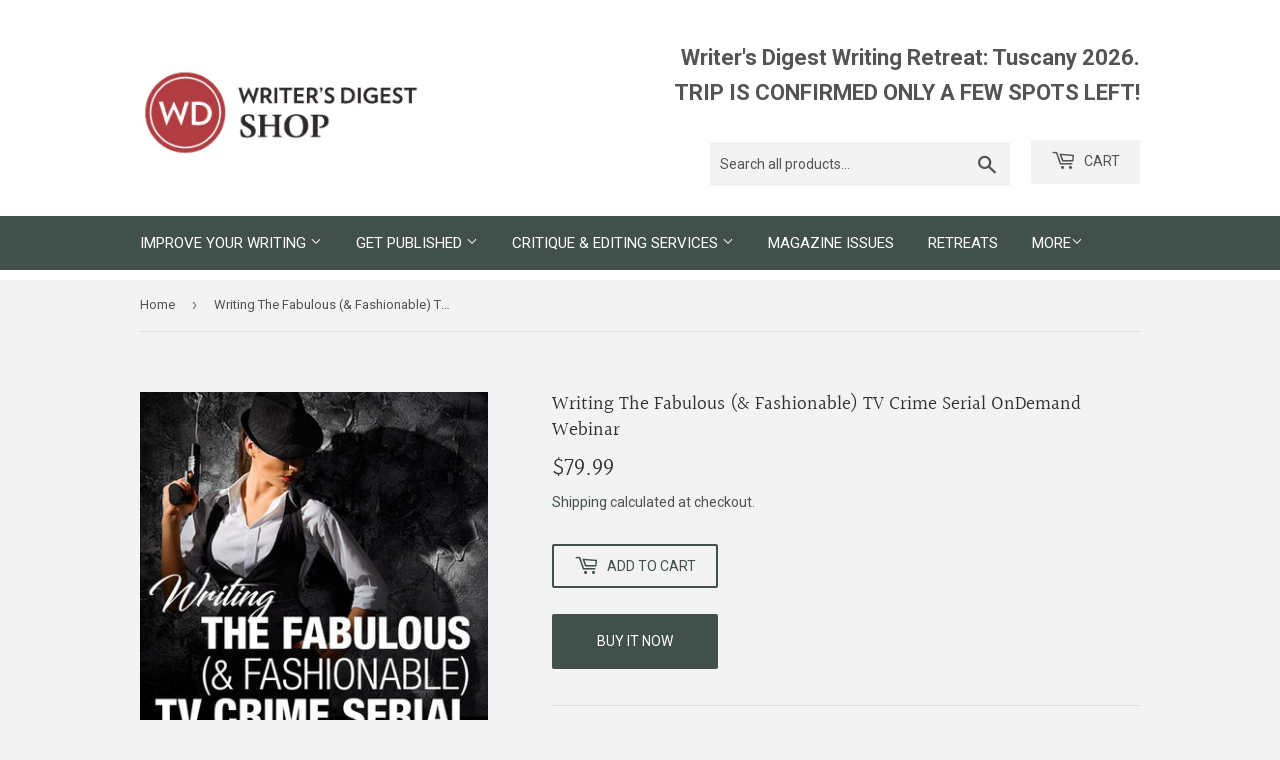

--- FILE ---
content_type: text/html; charset=utf-8
request_url: https://writersdigestshop.com/products/writing-the-fabulous
body_size: 25580
content:
<!doctype html>
<html class="no-touch no-js">
<head>
  <script>(function(H){H.className=H.className.replace(/\bno-js\b/,'js')})(document.documentElement)</script>
  <!-- Basic page needs ================================================== -->
  <meta charset="utf-8">
  <meta http-equiv="X-UA-Compatible" content="IE=edge,chrome=1">

  
  <link rel="shortcut icon" href="//writersdigestshop.com/cdn/shop/files/favicon_32x32.png?v=1614282029" type="image/png" />
  

  <!-- Title and description ================================================== -->
  <title>
  Writing The Fabulous (&amp; Fashionable) TV Crime Serial OnDemand Webinar &ndash; Writer&#39;s Digest Shop
  </title>

  
    <meta name="description" content="Make your pilot explode! The six key things you need to sell your series all happen in your pilot. Learn how to do this!">
  

  <!-- Product meta ================================================== -->
  <!-- /snippets/social-meta-tags.liquid -->




<meta property="og:site_name" content="Writer&#39;s Digest Shop">
<meta property="og:url" content="https://writersdigestshop.com/products/writing-the-fabulous">
<meta property="og:title" content="Writing The Fabulous (& Fashionable) TV Crime Serial OnDemand Webinar">
<meta property="og:type" content="product">
<meta property="og:description" content="Make your pilot explode! The six key things you need to sell your series all happen in your pilot. Learn how to do this!">

  <meta property="og:price:amount" content="79.99">
  <meta property="og:price:currency" content="USD">

<meta property="og:image" content="http://writersdigestshop.com/cdn/shop/products/ws-fashionablecrime-500x500_1200x1200.jpg?v=1565904900">
<meta property="og:image:secure_url" content="https://writersdigestshop.com/cdn/shop/products/ws-fashionablecrime-500x500_1200x1200.jpg?v=1565904900">


  <meta name="twitter:site" content="@WritersDigest">

<meta name="twitter:card" content="summary_large_image">
<meta name="twitter:title" content="Writing The Fabulous (& Fashionable) TV Crime Serial OnDemand Webinar">
<meta name="twitter:description" content="Make your pilot explode! The six key things you need to sell your series all happen in your pilot. Learn how to do this!">


  <!-- Helpers ================================================== -->
  <link rel="canonical" href="https://writersdigestshop.com/products/writing-the-fabulous">
  <meta name="viewport" content="width=device-width,initial-scale=1">

  <!-- CSS ================================================== -->
  <link href="//writersdigestshop.com/cdn/shop/t/2/assets/theme.scss.css?v=133556655284181797291768591529" rel="stylesheet" type="text/css" media="all" />

  <!-- Header hook for plugins ================================================== -->
  <script>window.performance && window.performance.mark && window.performance.mark('shopify.content_for_header.start');</script><meta id="shopify-digital-wallet" name="shopify-digital-wallet" content="/10740465730/digital_wallets/dialog">
<link rel="alternate" type="application/json+oembed" href="https://writersdigestshop.com/products/writing-the-fabulous.oembed">
<script async="async" src="/checkouts/internal/preloads.js?locale=en-US"></script>
<script id="shopify-features" type="application/json">{"accessToken":"7a339a26e72ef1ed1ce836a3db3b4359","betas":["rich-media-storefront-analytics"],"domain":"writersdigestshop.com","predictiveSearch":true,"shopId":10740465730,"locale":"en"}</script>
<script>var Shopify = Shopify || {};
Shopify.shop = "writers-digest-shop.myshopify.com";
Shopify.locale = "en";
Shopify.currency = {"active":"USD","rate":"1.0"};
Shopify.country = "US";
Shopify.theme = {"name":"Supply","id":39393198146,"schema_name":"Supply","schema_version":"8.3.0","theme_store_id":679,"role":"main"};
Shopify.theme.handle = "null";
Shopify.theme.style = {"id":null,"handle":null};
Shopify.cdnHost = "writersdigestshop.com/cdn";
Shopify.routes = Shopify.routes || {};
Shopify.routes.root = "/";</script>
<script type="module">!function(o){(o.Shopify=o.Shopify||{}).modules=!0}(window);</script>
<script>!function(o){function n(){var o=[];function n(){o.push(Array.prototype.slice.apply(arguments))}return n.q=o,n}var t=o.Shopify=o.Shopify||{};t.loadFeatures=n(),t.autoloadFeatures=n()}(window);</script>
<script id="shop-js-analytics" type="application/json">{"pageType":"product"}</script>
<script defer="defer" async type="module" src="//writersdigestshop.com/cdn/shopifycloud/shop-js/modules/v2/client.init-shop-cart-sync_BApSsMSl.en.esm.js"></script>
<script defer="defer" async type="module" src="//writersdigestshop.com/cdn/shopifycloud/shop-js/modules/v2/chunk.common_CBoos6YZ.esm.js"></script>
<script type="module">
  await import("//writersdigestshop.com/cdn/shopifycloud/shop-js/modules/v2/client.init-shop-cart-sync_BApSsMSl.en.esm.js");
await import("//writersdigestshop.com/cdn/shopifycloud/shop-js/modules/v2/chunk.common_CBoos6YZ.esm.js");

  window.Shopify.SignInWithShop?.initShopCartSync?.({"fedCMEnabled":true,"windoidEnabled":true});

</script>
<script>(function() {
  var isLoaded = false;
  function asyncLoad() {
    if (isLoaded) return;
    isLoaded = true;
    var urls = ["https:\/\/bingshoppingtool-t2app-prod.trafficmanager.net\/uet\/tracking_script?shop=writers-digest-shop.myshopify.com"];
    for (var i = 0; i < urls.length; i++) {
      var s = document.createElement('script');
      s.type = 'text/javascript';
      s.async = true;
      s.src = urls[i];
      var x = document.getElementsByTagName('script')[0];
      x.parentNode.insertBefore(s, x);
    }
  };
  if(window.attachEvent) {
    window.attachEvent('onload', asyncLoad);
  } else {
    window.addEventListener('load', asyncLoad, false);
  }
})();</script>
<script id="__st">var __st={"a":10740465730,"offset":-18000,"reqid":"b55a20d6-b85e-4873-9766-54def6c7986c-1768861959","pageurl":"writersdigestshop.com\/products\/writing-the-fabulous","u":"e62daeed62ee","p":"product","rtyp":"product","rid":2000689037378};</script>
<script>window.ShopifyPaypalV4VisibilityTracking = true;</script>
<script id="captcha-bootstrap">!function(){'use strict';const t='contact',e='account',n='new_comment',o=[[t,t],['blogs',n],['comments',n],[t,'customer']],c=[[e,'customer_login'],[e,'guest_login'],[e,'recover_customer_password'],[e,'create_customer']],r=t=>t.map((([t,e])=>`form[action*='/${t}']:not([data-nocaptcha='true']) input[name='form_type'][value='${e}']`)).join(','),a=t=>()=>t?[...document.querySelectorAll(t)].map((t=>t.form)):[];function s(){const t=[...o],e=r(t);return a(e)}const i='password',u='form_key',d=['recaptcha-v3-token','g-recaptcha-response','h-captcha-response',i],f=()=>{try{return window.sessionStorage}catch{return}},m='__shopify_v',_=t=>t.elements[u];function p(t,e,n=!1){try{const o=window.sessionStorage,c=JSON.parse(o.getItem(e)),{data:r}=function(t){const{data:e,action:n}=t;return t[m]||n?{data:e,action:n}:{data:t,action:n}}(c);for(const[e,n]of Object.entries(r))t.elements[e]&&(t.elements[e].value=n);n&&o.removeItem(e)}catch(o){console.error('form repopulation failed',{error:o})}}const l='form_type',E='cptcha';function T(t){t.dataset[E]=!0}const w=window,h=w.document,L='Shopify',v='ce_forms',y='captcha';let A=!1;((t,e)=>{const n=(g='f06e6c50-85a8-45c8-87d0-21a2b65856fe',I='https://cdn.shopify.com/shopifycloud/storefront-forms-hcaptcha/ce_storefront_forms_captcha_hcaptcha.v1.5.2.iife.js',D={infoText:'Protected by hCaptcha',privacyText:'Privacy',termsText:'Terms'},(t,e,n)=>{const o=w[L][v],c=o.bindForm;if(c)return c(t,g,e,D).then(n);var r;o.q.push([[t,g,e,D],n]),r=I,A||(h.body.append(Object.assign(h.createElement('script'),{id:'captcha-provider',async:!0,src:r})),A=!0)});var g,I,D;w[L]=w[L]||{},w[L][v]=w[L][v]||{},w[L][v].q=[],w[L][y]=w[L][y]||{},w[L][y].protect=function(t,e){n(t,void 0,e),T(t)},Object.freeze(w[L][y]),function(t,e,n,w,h,L){const[v,y,A,g]=function(t,e,n){const i=e?o:[],u=t?c:[],d=[...i,...u],f=r(d),m=r(i),_=r(d.filter((([t,e])=>n.includes(e))));return[a(f),a(m),a(_),s()]}(w,h,L),I=t=>{const e=t.target;return e instanceof HTMLFormElement?e:e&&e.form},D=t=>v().includes(t);t.addEventListener('submit',(t=>{const e=I(t);if(!e)return;const n=D(e)&&!e.dataset.hcaptchaBound&&!e.dataset.recaptchaBound,o=_(e),c=g().includes(e)&&(!o||!o.value);(n||c)&&t.preventDefault(),c&&!n&&(function(t){try{if(!f())return;!function(t){const e=f();if(!e)return;const n=_(t);if(!n)return;const o=n.value;o&&e.removeItem(o)}(t);const e=Array.from(Array(32),(()=>Math.random().toString(36)[2])).join('');!function(t,e){_(t)||t.append(Object.assign(document.createElement('input'),{type:'hidden',name:u})),t.elements[u].value=e}(t,e),function(t,e){const n=f();if(!n)return;const o=[...t.querySelectorAll(`input[type='${i}']`)].map((({name:t})=>t)),c=[...d,...o],r={};for(const[a,s]of new FormData(t).entries())c.includes(a)||(r[a]=s);n.setItem(e,JSON.stringify({[m]:1,action:t.action,data:r}))}(t,e)}catch(e){console.error('failed to persist form',e)}}(e),e.submit())}));const S=(t,e)=>{t&&!t.dataset[E]&&(n(t,e.some((e=>e===t))),T(t))};for(const o of['focusin','change'])t.addEventListener(o,(t=>{const e=I(t);D(e)&&S(e,y())}));const B=e.get('form_key'),M=e.get(l),P=B&&M;t.addEventListener('DOMContentLoaded',(()=>{const t=y();if(P)for(const e of t)e.elements[l].value===M&&p(e,B);[...new Set([...A(),...v().filter((t=>'true'===t.dataset.shopifyCaptcha))])].forEach((e=>S(e,t)))}))}(h,new URLSearchParams(w.location.search),n,t,e,['guest_login'])})(!0,!0)}();</script>
<script integrity="sha256-4kQ18oKyAcykRKYeNunJcIwy7WH5gtpwJnB7kiuLZ1E=" data-source-attribution="shopify.loadfeatures" defer="defer" src="//writersdigestshop.com/cdn/shopifycloud/storefront/assets/storefront/load_feature-a0a9edcb.js" crossorigin="anonymous"></script>
<script data-source-attribution="shopify.dynamic_checkout.dynamic.init">var Shopify=Shopify||{};Shopify.PaymentButton=Shopify.PaymentButton||{isStorefrontPortableWallets:!0,init:function(){window.Shopify.PaymentButton.init=function(){};var t=document.createElement("script");t.src="https://writersdigestshop.com/cdn/shopifycloud/portable-wallets/latest/portable-wallets.en.js",t.type="module",document.head.appendChild(t)}};
</script>
<script data-source-attribution="shopify.dynamic_checkout.buyer_consent">
  function portableWalletsHideBuyerConsent(e){var t=document.getElementById("shopify-buyer-consent"),n=document.getElementById("shopify-subscription-policy-button");t&&n&&(t.classList.add("hidden"),t.setAttribute("aria-hidden","true"),n.removeEventListener("click",e))}function portableWalletsShowBuyerConsent(e){var t=document.getElementById("shopify-buyer-consent"),n=document.getElementById("shopify-subscription-policy-button");t&&n&&(t.classList.remove("hidden"),t.removeAttribute("aria-hidden"),n.addEventListener("click",e))}window.Shopify?.PaymentButton&&(window.Shopify.PaymentButton.hideBuyerConsent=portableWalletsHideBuyerConsent,window.Shopify.PaymentButton.showBuyerConsent=portableWalletsShowBuyerConsent);
</script>
<script>
  function portableWalletsCleanup(e){e&&e.src&&console.error("Failed to load portable wallets script "+e.src);var t=document.querySelectorAll("shopify-accelerated-checkout .shopify-payment-button__skeleton, shopify-accelerated-checkout-cart .wallet-cart-button__skeleton"),e=document.getElementById("shopify-buyer-consent");for(let e=0;e<t.length;e++)t[e].remove();e&&e.remove()}function portableWalletsNotLoadedAsModule(e){e instanceof ErrorEvent&&"string"==typeof e.message&&e.message.includes("import.meta")&&"string"==typeof e.filename&&e.filename.includes("portable-wallets")&&(window.removeEventListener("error",portableWalletsNotLoadedAsModule),window.Shopify.PaymentButton.failedToLoad=e,"loading"===document.readyState?document.addEventListener("DOMContentLoaded",window.Shopify.PaymentButton.init):window.Shopify.PaymentButton.init())}window.addEventListener("error",portableWalletsNotLoadedAsModule);
</script>

<script type="module" src="https://writersdigestshop.com/cdn/shopifycloud/portable-wallets/latest/portable-wallets.en.js" onError="portableWalletsCleanup(this)" crossorigin="anonymous"></script>
<script nomodule>
  document.addEventListener("DOMContentLoaded", portableWalletsCleanup);
</script>

<link id="shopify-accelerated-checkout-styles" rel="stylesheet" media="screen" href="https://writersdigestshop.com/cdn/shopifycloud/portable-wallets/latest/accelerated-checkout-backwards-compat.css" crossorigin="anonymous">
<style id="shopify-accelerated-checkout-cart">
        #shopify-buyer-consent {
  margin-top: 1em;
  display: inline-block;
  width: 100%;
}

#shopify-buyer-consent.hidden {
  display: none;
}

#shopify-subscription-policy-button {
  background: none;
  border: none;
  padding: 0;
  text-decoration: underline;
  font-size: inherit;
  cursor: pointer;
}

#shopify-subscription-policy-button::before {
  box-shadow: none;
}

      </style>

<script>window.performance && window.performance.mark && window.performance.mark('shopify.content_for_header.end');</script>

  
  

  <script src="//writersdigestshop.com/cdn/shop/t/2/assets/jquery-2.2.3.min.js?v=58211863146907186831563921037" type="text/javascript"></script>

  <script src="//writersdigestshop.com/cdn/shop/t/2/assets/lazysizes.min.js?v=8147953233334221341563921037" async="async"></script>
  <script src="//writersdigestshop.com/cdn/shop/t/2/assets/vendor.js?v=106177282645720727331563921038" defer="defer"></script>
  <script src="//writersdigestshop.com/cdn/shop/t/2/assets/theme.js?v=118022060116579961241672792613" defer="defer"></script>

  <!-- Google Tag Manager -->
  <script>(function(w,d,s,l,i){w[l]=w[l]||[];w[l].push({'gtm.start':
  new Date().getTime(),event:'gtm.js'});var f=d.getElementsByTagName(s)[0],
  j=d.createElement(s),dl=l!='dataLayer'?'&l='+l:'';j.async=true;j.src=
  'https://www.googletagmanager.com/gtm.js?id='+i+dl;f.parentNode.insertBefore(j,f);
  })(window,document,'script','dataLayer','GTM-PQH93J9');</script>
  <!-- End Google Tag Manager -->

  <meta name="google-site-verification" content="m-BVc-sO2SwLhoxbfXDZTrJOcPbWB-_u-pLEBqP64jA">

  <!-- Shopify GA4 Kit [ https://analyzify.app/shopify-google-analytics/ga4 ] -->
<script>
window.dataLayer = window.dataLayer || [];
window.appStart = function() {
  let productId = 'R8655';
  let productName = 'Writing The Fabulous (& Fashionable) TV Crime Serial OnDemand Webinar';
  let productPrice = parseFloat('79.99');
  let productVariant = 'Default Title';
  let productBrand = 'Writers Digest Shop';
  let productCategory = 'OnDemand Webinars';
  let productCurrency = 'USD';

  window.productPageHandle = function() {
    dataLayer.push({
      'event': 'productDetail',
      'productId': productId,
      'productName': productName,
      'productPrice': productPrice,
      
      'productCategory': productCategory,
      'brand': productBrand,
      'currency': productCurrency
    });
  };

  // Record item view
  productPageHandle()

  // Record cart add on button click
  window.addEventListener('load', () => {
    const p = JSON.parse(document.querySelector('script[id^=ProductJson-], script[id*="product"]').innerHTML);
    const product = new Shopify.Product(p);
    let cartSelector = 'form[action^="/cart/add"] ';
    document.querySelectorAll(cartSelector + 'button').forEach((el, i) => {
      el.addEventListener('click', (e) => {
        const selected_options = [];
        document.querySelectorAll(cartSelector + 'select.single-option-selector').forEach((n) => {
          selected_options.push(n.value);
        });
        const variant = product.getVariant(selected_options);
        dataLayer.push({
          'event': 'cartAdd',
          'productName': productName,
          'productId': productId,
          'productPrice': productPrice,
          'productQuantity': parseInt(document.querySelector(cartSelector + 'input[name="quantity"]').value) || 1,
          'productCategory': productCategory,
          'brand': productBrand,
          'currency': productCurrency
        });
      });
    });
  });
}

appStart();
</script>
<script src="https://cdn.shopify.com/extensions/019aae75-2e66-7350-82a6-8647f66a2cf9/https-appointly-com-64/assets/appointly-embed.js" type="text/javascript" defer="defer"></script>
<link href="https://monorail-edge.shopifysvc.com" rel="dns-prefetch">
<script>(function(){if ("sendBeacon" in navigator && "performance" in window) {try {var session_token_from_headers = performance.getEntriesByType('navigation')[0].serverTiming.find(x => x.name == '_s').description;} catch {var session_token_from_headers = undefined;}var session_cookie_matches = document.cookie.match(/_shopify_s=([^;]*)/);var session_token_from_cookie = session_cookie_matches && session_cookie_matches.length === 2 ? session_cookie_matches[1] : "";var session_token = session_token_from_headers || session_token_from_cookie || "";function handle_abandonment_event(e) {var entries = performance.getEntries().filter(function(entry) {return /monorail-edge.shopifysvc.com/.test(entry.name);});if (!window.abandonment_tracked && entries.length === 0) {window.abandonment_tracked = true;var currentMs = Date.now();var navigation_start = performance.timing.navigationStart;var payload = {shop_id: 10740465730,url: window.location.href,navigation_start,duration: currentMs - navigation_start,session_token,page_type: "product"};window.navigator.sendBeacon("https://monorail-edge.shopifysvc.com/v1/produce", JSON.stringify({schema_id: "online_store_buyer_site_abandonment/1.1",payload: payload,metadata: {event_created_at_ms: currentMs,event_sent_at_ms: currentMs}}));}}window.addEventListener('pagehide', handle_abandonment_event);}}());</script>
<script id="web-pixels-manager-setup">(function e(e,d,r,n,o){if(void 0===o&&(o={}),!Boolean(null===(a=null===(i=window.Shopify)||void 0===i?void 0:i.analytics)||void 0===a?void 0:a.replayQueue)){var i,a;window.Shopify=window.Shopify||{};var t=window.Shopify;t.analytics=t.analytics||{};var s=t.analytics;s.replayQueue=[],s.publish=function(e,d,r){return s.replayQueue.push([e,d,r]),!0};try{self.performance.mark("wpm:start")}catch(e){}var l=function(){var e={modern:/Edge?\/(1{2}[4-9]|1[2-9]\d|[2-9]\d{2}|\d{4,})\.\d+(\.\d+|)|Firefox\/(1{2}[4-9]|1[2-9]\d|[2-9]\d{2}|\d{4,})\.\d+(\.\d+|)|Chrom(ium|e)\/(9{2}|\d{3,})\.\d+(\.\d+|)|(Maci|X1{2}).+ Version\/(15\.\d+|(1[6-9]|[2-9]\d|\d{3,})\.\d+)([,.]\d+|)( \(\w+\)|)( Mobile\/\w+|) Safari\/|Chrome.+OPR\/(9{2}|\d{3,})\.\d+\.\d+|(CPU[ +]OS|iPhone[ +]OS|CPU[ +]iPhone|CPU IPhone OS|CPU iPad OS)[ +]+(15[._]\d+|(1[6-9]|[2-9]\d|\d{3,})[._]\d+)([._]\d+|)|Android:?[ /-](13[3-9]|1[4-9]\d|[2-9]\d{2}|\d{4,})(\.\d+|)(\.\d+|)|Android.+Firefox\/(13[5-9]|1[4-9]\d|[2-9]\d{2}|\d{4,})\.\d+(\.\d+|)|Android.+Chrom(ium|e)\/(13[3-9]|1[4-9]\d|[2-9]\d{2}|\d{4,})\.\d+(\.\d+|)|SamsungBrowser\/([2-9]\d|\d{3,})\.\d+/,legacy:/Edge?\/(1[6-9]|[2-9]\d|\d{3,})\.\d+(\.\d+|)|Firefox\/(5[4-9]|[6-9]\d|\d{3,})\.\d+(\.\d+|)|Chrom(ium|e)\/(5[1-9]|[6-9]\d|\d{3,})\.\d+(\.\d+|)([\d.]+$|.*Safari\/(?![\d.]+ Edge\/[\d.]+$))|(Maci|X1{2}).+ Version\/(10\.\d+|(1[1-9]|[2-9]\d|\d{3,})\.\d+)([,.]\d+|)( \(\w+\)|)( Mobile\/\w+|) Safari\/|Chrome.+OPR\/(3[89]|[4-9]\d|\d{3,})\.\d+\.\d+|(CPU[ +]OS|iPhone[ +]OS|CPU[ +]iPhone|CPU IPhone OS|CPU iPad OS)[ +]+(10[._]\d+|(1[1-9]|[2-9]\d|\d{3,})[._]\d+)([._]\d+|)|Android:?[ /-](13[3-9]|1[4-9]\d|[2-9]\d{2}|\d{4,})(\.\d+|)(\.\d+|)|Mobile Safari.+OPR\/([89]\d|\d{3,})\.\d+\.\d+|Android.+Firefox\/(13[5-9]|1[4-9]\d|[2-9]\d{2}|\d{4,})\.\d+(\.\d+|)|Android.+Chrom(ium|e)\/(13[3-9]|1[4-9]\d|[2-9]\d{2}|\d{4,})\.\d+(\.\d+|)|Android.+(UC? ?Browser|UCWEB|U3)[ /]?(15\.([5-9]|\d{2,})|(1[6-9]|[2-9]\d|\d{3,})\.\d+)\.\d+|SamsungBrowser\/(5\.\d+|([6-9]|\d{2,})\.\d+)|Android.+MQ{2}Browser\/(14(\.(9|\d{2,})|)|(1[5-9]|[2-9]\d|\d{3,})(\.\d+|))(\.\d+|)|K[Aa][Ii]OS\/(3\.\d+|([4-9]|\d{2,})\.\d+)(\.\d+|)/},d=e.modern,r=e.legacy,n=navigator.userAgent;return n.match(d)?"modern":n.match(r)?"legacy":"unknown"}(),u="modern"===l?"modern":"legacy",c=(null!=n?n:{modern:"",legacy:""})[u],f=function(e){return[e.baseUrl,"/wpm","/b",e.hashVersion,"modern"===e.buildTarget?"m":"l",".js"].join("")}({baseUrl:d,hashVersion:r,buildTarget:u}),m=function(e){var d=e.version,r=e.bundleTarget,n=e.surface,o=e.pageUrl,i=e.monorailEndpoint;return{emit:function(e){var a=e.status,t=e.errorMsg,s=(new Date).getTime(),l=JSON.stringify({metadata:{event_sent_at_ms:s},events:[{schema_id:"web_pixels_manager_load/3.1",payload:{version:d,bundle_target:r,page_url:o,status:a,surface:n,error_msg:t},metadata:{event_created_at_ms:s}}]});if(!i)return console&&console.warn&&console.warn("[Web Pixels Manager] No Monorail endpoint provided, skipping logging."),!1;try{return self.navigator.sendBeacon.bind(self.navigator)(i,l)}catch(e){}var u=new XMLHttpRequest;try{return u.open("POST",i,!0),u.setRequestHeader("Content-Type","text/plain"),u.send(l),!0}catch(e){return console&&console.warn&&console.warn("[Web Pixels Manager] Got an unhandled error while logging to Monorail."),!1}}}}({version:r,bundleTarget:l,surface:e.surface,pageUrl:self.location.href,monorailEndpoint:e.monorailEndpoint});try{o.browserTarget=l,function(e){var d=e.src,r=e.async,n=void 0===r||r,o=e.onload,i=e.onerror,a=e.sri,t=e.scriptDataAttributes,s=void 0===t?{}:t,l=document.createElement("script"),u=document.querySelector("head"),c=document.querySelector("body");if(l.async=n,l.src=d,a&&(l.integrity=a,l.crossOrigin="anonymous"),s)for(var f in s)if(Object.prototype.hasOwnProperty.call(s,f))try{l.dataset[f]=s[f]}catch(e){}if(o&&l.addEventListener("load",o),i&&l.addEventListener("error",i),u)u.appendChild(l);else{if(!c)throw new Error("Did not find a head or body element to append the script");c.appendChild(l)}}({src:f,async:!0,onload:function(){if(!function(){var e,d;return Boolean(null===(d=null===(e=window.Shopify)||void 0===e?void 0:e.analytics)||void 0===d?void 0:d.initialized)}()){var d=window.webPixelsManager.init(e)||void 0;if(d){var r=window.Shopify.analytics;r.replayQueue.forEach((function(e){var r=e[0],n=e[1],o=e[2];d.publishCustomEvent(r,n,o)})),r.replayQueue=[],r.publish=d.publishCustomEvent,r.visitor=d.visitor,r.initialized=!0}}},onerror:function(){return m.emit({status:"failed",errorMsg:"".concat(f," has failed to load")})},sri:function(e){var d=/^sha384-[A-Za-z0-9+/=]+$/;return"string"==typeof e&&d.test(e)}(c)?c:"",scriptDataAttributes:o}),m.emit({status:"loading"})}catch(e){m.emit({status:"failed",errorMsg:(null==e?void 0:e.message)||"Unknown error"})}}})({shopId: 10740465730,storefrontBaseUrl: "https://writersdigestshop.com",extensionsBaseUrl: "https://extensions.shopifycdn.com/cdn/shopifycloud/web-pixels-manager",monorailEndpoint: "https://monorail-edge.shopifysvc.com/unstable/produce_batch",surface: "storefront-renderer",enabledBetaFlags: ["2dca8a86"],webPixelsConfigList: [{"id":"1412071665","configuration":"{\"ti\":\"11042228\",\"endpoint\":\"https:\/\/bat.bing.com\/action\/0\"}","eventPayloadVersion":"v1","runtimeContext":"STRICT","scriptVersion":"5ee93563fe31b11d2d65e2f09a5229dc","type":"APP","apiClientId":2997493,"privacyPurposes":["ANALYTICS","MARKETING","SALE_OF_DATA"],"dataSharingAdjustments":{"protectedCustomerApprovalScopes":["read_customer_personal_data"]}},{"id":"167444721","configuration":"{\"pixel_id\":\"1397247997268188\",\"pixel_type\":\"facebook_pixel\",\"metaapp_system_user_token\":\"-\"}","eventPayloadVersion":"v1","runtimeContext":"OPEN","scriptVersion":"ca16bc87fe92b6042fbaa3acc2fbdaa6","type":"APP","apiClientId":2329312,"privacyPurposes":["ANALYTICS","MARKETING","SALE_OF_DATA"],"dataSharingAdjustments":{"protectedCustomerApprovalScopes":["read_customer_address","read_customer_email","read_customer_name","read_customer_personal_data","read_customer_phone"]}},{"id":"75956465","eventPayloadVersion":"v1","runtimeContext":"LAX","scriptVersion":"1","type":"CUSTOM","privacyPurposes":["ANALYTICS"],"name":"Google Analytics tag (migrated)"},{"id":"shopify-app-pixel","configuration":"{}","eventPayloadVersion":"v1","runtimeContext":"STRICT","scriptVersion":"0450","apiClientId":"shopify-pixel","type":"APP","privacyPurposes":["ANALYTICS","MARKETING"]},{"id":"shopify-custom-pixel","eventPayloadVersion":"v1","runtimeContext":"LAX","scriptVersion":"0450","apiClientId":"shopify-pixel","type":"CUSTOM","privacyPurposes":["ANALYTICS","MARKETING"]}],isMerchantRequest: false,initData: {"shop":{"name":"Writer's Digest Shop","paymentSettings":{"currencyCode":"USD"},"myshopifyDomain":"writers-digest-shop.myshopify.com","countryCode":"US","storefrontUrl":"https:\/\/writersdigestshop.com"},"customer":null,"cart":null,"checkout":null,"productVariants":[{"price":{"amount":79.99,"currencyCode":"USD"},"product":{"title":"Writing The Fabulous (\u0026 Fashionable) TV Crime Serial OnDemand Webinar","vendor":"Writer's Digest Shop","id":"2000689037378","untranslatedTitle":"Writing The Fabulous (\u0026 Fashionable) TV Crime Serial OnDemand Webinar","url":"\/products\/writing-the-fabulous","type":"OnDemand Webinars"},"id":"16379568226370","image":{"src":"\/\/writersdigestshop.com\/cdn\/shop\/products\/ws-fashionablecrime-500x500.jpg?v=1565904900"},"sku":"R8655","title":"Default Title","untranslatedTitle":"Default Title"}],"purchasingCompany":null},},"https://writersdigestshop.com/cdn","fcfee988w5aeb613cpc8e4bc33m6693e112",{"modern":"","legacy":""},{"shopId":"10740465730","storefrontBaseUrl":"https:\/\/writersdigestshop.com","extensionBaseUrl":"https:\/\/extensions.shopifycdn.com\/cdn\/shopifycloud\/web-pixels-manager","surface":"storefront-renderer","enabledBetaFlags":"[\"2dca8a86\"]","isMerchantRequest":"false","hashVersion":"fcfee988w5aeb613cpc8e4bc33m6693e112","publish":"custom","events":"[[\"page_viewed\",{}],[\"product_viewed\",{\"productVariant\":{\"price\":{\"amount\":79.99,\"currencyCode\":\"USD\"},\"product\":{\"title\":\"Writing The Fabulous (\u0026 Fashionable) TV Crime Serial OnDemand Webinar\",\"vendor\":\"Writer's Digest Shop\",\"id\":\"2000689037378\",\"untranslatedTitle\":\"Writing The Fabulous (\u0026 Fashionable) TV Crime Serial OnDemand Webinar\",\"url\":\"\/products\/writing-the-fabulous\",\"type\":\"OnDemand Webinars\"},\"id\":\"16379568226370\",\"image\":{\"src\":\"\/\/writersdigestshop.com\/cdn\/shop\/products\/ws-fashionablecrime-500x500.jpg?v=1565904900\"},\"sku\":\"R8655\",\"title\":\"Default Title\",\"untranslatedTitle\":\"Default Title\"}}]]"});</script><script>
  window.ShopifyAnalytics = window.ShopifyAnalytics || {};
  window.ShopifyAnalytics.meta = window.ShopifyAnalytics.meta || {};
  window.ShopifyAnalytics.meta.currency = 'USD';
  var meta = {"product":{"id":2000689037378,"gid":"gid:\/\/shopify\/Product\/2000689037378","vendor":"Writer's Digest Shop","type":"OnDemand Webinars","handle":"writing-the-fabulous","variants":[{"id":16379568226370,"price":7999,"name":"Writing The Fabulous (\u0026 Fashionable) TV Crime Serial OnDemand Webinar","public_title":null,"sku":"R8655"}],"remote":false},"page":{"pageType":"product","resourceType":"product","resourceId":2000689037378,"requestId":"b55a20d6-b85e-4873-9766-54def6c7986c-1768861959"}};
  for (var attr in meta) {
    window.ShopifyAnalytics.meta[attr] = meta[attr];
  }
</script>
<script class="analytics">
  (function () {
    var customDocumentWrite = function(content) {
      var jquery = null;

      if (window.jQuery) {
        jquery = window.jQuery;
      } else if (window.Checkout && window.Checkout.$) {
        jquery = window.Checkout.$;
      }

      if (jquery) {
        jquery('body').append(content);
      }
    };

    var hasLoggedConversion = function(token) {
      if (token) {
        return document.cookie.indexOf('loggedConversion=' + token) !== -1;
      }
      return false;
    }

    var setCookieIfConversion = function(token) {
      if (token) {
        var twoMonthsFromNow = new Date(Date.now());
        twoMonthsFromNow.setMonth(twoMonthsFromNow.getMonth() + 2);

        document.cookie = 'loggedConversion=' + token + '; expires=' + twoMonthsFromNow;
      }
    }

    var trekkie = window.ShopifyAnalytics.lib = window.trekkie = window.trekkie || [];
    if (trekkie.integrations) {
      return;
    }
    trekkie.methods = [
      'identify',
      'page',
      'ready',
      'track',
      'trackForm',
      'trackLink'
    ];
    trekkie.factory = function(method) {
      return function() {
        var args = Array.prototype.slice.call(arguments);
        args.unshift(method);
        trekkie.push(args);
        return trekkie;
      };
    };
    for (var i = 0; i < trekkie.methods.length; i++) {
      var key = trekkie.methods[i];
      trekkie[key] = trekkie.factory(key);
    }
    trekkie.load = function(config) {
      trekkie.config = config || {};
      trekkie.config.initialDocumentCookie = document.cookie;
      var first = document.getElementsByTagName('script')[0];
      var script = document.createElement('script');
      script.type = 'text/javascript';
      script.onerror = function(e) {
        var scriptFallback = document.createElement('script');
        scriptFallback.type = 'text/javascript';
        scriptFallback.onerror = function(error) {
                var Monorail = {
      produce: function produce(monorailDomain, schemaId, payload) {
        var currentMs = new Date().getTime();
        var event = {
          schema_id: schemaId,
          payload: payload,
          metadata: {
            event_created_at_ms: currentMs,
            event_sent_at_ms: currentMs
          }
        };
        return Monorail.sendRequest("https://" + monorailDomain + "/v1/produce", JSON.stringify(event));
      },
      sendRequest: function sendRequest(endpointUrl, payload) {
        // Try the sendBeacon API
        if (window && window.navigator && typeof window.navigator.sendBeacon === 'function' && typeof window.Blob === 'function' && !Monorail.isIos12()) {
          var blobData = new window.Blob([payload], {
            type: 'text/plain'
          });

          if (window.navigator.sendBeacon(endpointUrl, blobData)) {
            return true;
          } // sendBeacon was not successful

        } // XHR beacon

        var xhr = new XMLHttpRequest();

        try {
          xhr.open('POST', endpointUrl);
          xhr.setRequestHeader('Content-Type', 'text/plain');
          xhr.send(payload);
        } catch (e) {
          console.log(e);
        }

        return false;
      },
      isIos12: function isIos12() {
        return window.navigator.userAgent.lastIndexOf('iPhone; CPU iPhone OS 12_') !== -1 || window.navigator.userAgent.lastIndexOf('iPad; CPU OS 12_') !== -1;
      }
    };
    Monorail.produce('monorail-edge.shopifysvc.com',
      'trekkie_storefront_load_errors/1.1',
      {shop_id: 10740465730,
      theme_id: 39393198146,
      app_name: "storefront",
      context_url: window.location.href,
      source_url: "//writersdigestshop.com/cdn/s/trekkie.storefront.cd680fe47e6c39ca5d5df5f0a32d569bc48c0f27.min.js"});

        };
        scriptFallback.async = true;
        scriptFallback.src = '//writersdigestshop.com/cdn/s/trekkie.storefront.cd680fe47e6c39ca5d5df5f0a32d569bc48c0f27.min.js';
        first.parentNode.insertBefore(scriptFallback, first);
      };
      script.async = true;
      script.src = '//writersdigestshop.com/cdn/s/trekkie.storefront.cd680fe47e6c39ca5d5df5f0a32d569bc48c0f27.min.js';
      first.parentNode.insertBefore(script, first);
    };
    trekkie.load(
      {"Trekkie":{"appName":"storefront","development":false,"defaultAttributes":{"shopId":10740465730,"isMerchantRequest":null,"themeId":39393198146,"themeCityHash":"7020419125954618305","contentLanguage":"en","currency":"USD","eventMetadataId":"28df8a6f-62e1-42aa-8090-25d929cc1355"},"isServerSideCookieWritingEnabled":true,"monorailRegion":"shop_domain","enabledBetaFlags":["65f19447"]},"Session Attribution":{},"S2S":{"facebookCapiEnabled":true,"source":"trekkie-storefront-renderer","apiClientId":580111}}
    );

    var loaded = false;
    trekkie.ready(function() {
      if (loaded) return;
      loaded = true;

      window.ShopifyAnalytics.lib = window.trekkie;

      var originalDocumentWrite = document.write;
      document.write = customDocumentWrite;
      try { window.ShopifyAnalytics.merchantGoogleAnalytics.call(this); } catch(error) {};
      document.write = originalDocumentWrite;

      window.ShopifyAnalytics.lib.page(null,{"pageType":"product","resourceType":"product","resourceId":2000689037378,"requestId":"b55a20d6-b85e-4873-9766-54def6c7986c-1768861959","shopifyEmitted":true});

      var match = window.location.pathname.match(/checkouts\/(.+)\/(thank_you|post_purchase)/)
      var token = match? match[1]: undefined;
      if (!hasLoggedConversion(token)) {
        setCookieIfConversion(token);
        window.ShopifyAnalytics.lib.track("Viewed Product",{"currency":"USD","variantId":16379568226370,"productId":2000689037378,"productGid":"gid:\/\/shopify\/Product\/2000689037378","name":"Writing The Fabulous (\u0026 Fashionable) TV Crime Serial OnDemand Webinar","price":"79.99","sku":"R8655","brand":"Writer's Digest Shop","variant":null,"category":"OnDemand Webinars","nonInteraction":true,"remote":false},undefined,undefined,{"shopifyEmitted":true});
      window.ShopifyAnalytics.lib.track("monorail:\/\/trekkie_storefront_viewed_product\/1.1",{"currency":"USD","variantId":16379568226370,"productId":2000689037378,"productGid":"gid:\/\/shopify\/Product\/2000689037378","name":"Writing The Fabulous (\u0026 Fashionable) TV Crime Serial OnDemand Webinar","price":"79.99","sku":"R8655","brand":"Writer's Digest Shop","variant":null,"category":"OnDemand Webinars","nonInteraction":true,"remote":false,"referer":"https:\/\/writersdigestshop.com\/products\/writing-the-fabulous"});
      }
    });


        var eventsListenerScript = document.createElement('script');
        eventsListenerScript.async = true;
        eventsListenerScript.src = "//writersdigestshop.com/cdn/shopifycloud/storefront/assets/shop_events_listener-3da45d37.js";
        document.getElementsByTagName('head')[0].appendChild(eventsListenerScript);

})();</script>
  <script>
  if (!window.ga || (window.ga && typeof window.ga !== 'function')) {
    window.ga = function ga() {
      (window.ga.q = window.ga.q || []).push(arguments);
      if (window.Shopify && window.Shopify.analytics && typeof window.Shopify.analytics.publish === 'function') {
        window.Shopify.analytics.publish("ga_stub_called", {}, {sendTo: "google_osp_migration"});
      }
      console.error("Shopify's Google Analytics stub called with:", Array.from(arguments), "\nSee https://help.shopify.com/manual/promoting-marketing/pixels/pixel-migration#google for more information.");
    };
    if (window.Shopify && window.Shopify.analytics && typeof window.Shopify.analytics.publish === 'function') {
      window.Shopify.analytics.publish("ga_stub_initialized", {}, {sendTo: "google_osp_migration"});
    }
  }
</script>
<script
  defer
  src="https://writersdigestshop.com/cdn/shopifycloud/perf-kit/shopify-perf-kit-3.0.4.min.js"
  data-application="storefront-renderer"
  data-shop-id="10740465730"
  data-render-region="gcp-us-central1"
  data-page-type="product"
  data-theme-instance-id="39393198146"
  data-theme-name="Supply"
  data-theme-version="8.3.0"
  data-monorail-region="shop_domain"
  data-resource-timing-sampling-rate="10"
  data-shs="true"
  data-shs-beacon="true"
  data-shs-export-with-fetch="true"
  data-shs-logs-sample-rate="1"
  data-shs-beacon-endpoint="https://writersdigestshop.com/api/collect"
></script>
</head>

<body id="writing-the-fabulous-amp-fashionable-tv-crime-serial-ondemand-webinar" class="template-product" >
  <!-- Google Tag Manager (noscript) -->
  <noscript><iframe src="https://www.googletagmanager.com/ns.html?id=GTM-PQH93J9"
  height="0" width="0" style="display:none;visibility:hidden"></iframe></noscript>
  <!-- End Google Tag Manager (noscript) -->

  <div id="shopify-section-header" class="shopify-section header-section"><header class="site-header" role="banner" data-section-id="header" data-section-type="header-section">
  <div class="wrapper">

    <div class="grid--full">
      <div class="grid-item large--one-half">
        
          <div class="h1 header-logo" itemscope itemtype="http://schema.org/Organization">
        
          
          

          <a href="/" itemprop="url">
            <div class="lazyload__image-wrapper no-js header-logo__image" style="max-width:305px;">
              <div style="padding-top:29.411764705882355%;">
                <img class="lazyload js"
                  data-src="//writersdigestshop.com/cdn/shop/files/logo_{width}x.gif?v=1614281966"
                  data-widths="[180, 360, 540, 720, 900, 1080, 1296, 1512, 1728, 2048]"
                  data-aspectratio="3.4"
                  data-sizes="auto"
                  alt="Writer&amp;#39;s Digest Shop"
                  style="width:305px;">
              </div>
            </div>
            <noscript>
              
              <img src="//writersdigestshop.com/cdn/shop/files/logo_305x.gif?v=1614281966"
                srcset="//writersdigestshop.com/cdn/shop/files/logo_305x.gif?v=1614281966 1x, //writersdigestshop.com/cdn/shop/files/logo_305x@2x.gif?v=1614281966 2x"
                alt="Writer&amp;#39;s Digest Shop"
                itemprop="logo"
                style="max-width:305px;">
            </noscript>
          </a>
          
        
          </div>
        
      </div>

      <div class="grid-item large--one-half text-center large--text-right">
        
          <div class="site-header--text-links">
            
              
                <a href="https://writersdigestshop.com/pages/tour/writingretreat-2026apr-italy">
              

                <p>Writer&#39;s Digest Writing Retreat: Tuscany 2026. TRIP IS CONFIRMED ONLY A FEW SPOTS LEFT!</p>

              
                </a>
              
            

            
          </div>

          <br class="medium-down--hide">
        

        <form action="/search" method="get" class="search-bar" role="search">
  <input type="hidden" name="type" value="product">

  <input type="search" name="q" value="" placeholder="Search all products..." aria-label="Search all products...">
  <button type="submit" class="search-bar--submit icon-fallback-text">
    <span class="icon icon-search" aria-hidden="true"></span>
    <span class="fallback-text">Search</span>
  </button>
</form>


        <a href="/cart" class="header-cart-btn cart-toggle">
          <span class="icon icon-cart"></span>
          Cart <span class="cart-count cart-badge--desktop hidden-count">0</span>
        </a>
      </div>
    </div>

  </div>
</header>

<div id="mobileNavBar">
  <div class="display-table-cell">
    <button class="menu-toggle mobileNavBar-link" aria-controls="navBar" aria-expanded="false"><span class="icon icon-hamburger" aria-hidden="true"></span>Menu</button>
  </div>
  <div class="display-table-cell">
    <a href="/cart" class="cart-toggle mobileNavBar-link">
      <span class="icon icon-cart"></span>
      Cart <span class="cart-count hidden-count">0</span>
    </a>
  </div>
</div>

<nav class="nav-bar" id="navBar" role="navigation">
  <div class="wrapper">
    <form action="/search" method="get" class="search-bar" role="search">
  <input type="hidden" name="type" value="product">

  <input type="search" name="q" value="" placeholder="Search all products..." aria-label="Search all products...">
  <button type="submit" class="search-bar--submit icon-fallback-text">
    <span class="icon icon-search" aria-hidden="true"></span>
    <span class="fallback-text">Search</span>
  </button>
</form>

    <ul class="mobile-nav" id="MobileNav">
  
  <li class="large--hide">
    <a href="/">Home</a>
  </li>
  
  
    
      
      <li
        class="mobile-nav--has-dropdown "
        aria-haspopup="true">
        <a
          href="/collections/improve-your-writing"
          class="mobile-nav--link"
          data-meganav-type="parent"
          >
            Improve Your Writing
        </a>
        <button class="icon icon-arrow-down mobile-nav--button"
          aria-expanded="false"
          aria-label="Improve Your Writing Menu">
        </button>
        <ul
          id="MenuParent-1"
          class="mobile-nav--dropdown mobile-nav--has-grandchildren"
          data-meganav-dropdown>
          
            
            
              <li
                class="mobile-nav--has-dropdown mobile-nav--has-dropdown-grandchild "
                aria-haspopup="true">
                <a
                  href="/collections/by-element"
                  class="mobile-nav--link"
                  data-meganav-type="parent"
                  >
                    By Element
                </a>
                <button class="icon icon-arrow-down mobile-nav--button"
                  aria-expanded="false"
                  aria-label="By Element Menu">
                </button>
                <ul
                  id="MenuChildren-1-1"
                  class="mobile-nav--dropdown-grandchild"
                  data-meganav-dropdown>
                  
                    <li>
                      <a
                        href="/collections/characters"
                        class="mobile-nav--link"
                        data-meganav-type="child"
                        >
                          Characters
                        </a>
                    </li>
                  
                    <li>
                      <a
                        href="/collections/creativity"
                        class="mobile-nav--link"
                        data-meganav-type="child"
                        >
                          Creativity
                        </a>
                    </li>
                  
                    <li>
                      <a
                        href="/collections/dialogue"
                        class="mobile-nav--link"
                        data-meganav-type="child"
                        >
                          Dialogue
                        </a>
                    </li>
                  
                    <li>
                      <a
                        href="/collections/editing-revision"
                        class="mobile-nav--link"
                        data-meganav-type="child"
                        >
                          Editing &amp; Revision
                        </a>
                    </li>
                  
                    <li>
                      <a
                        href="/collections/getting-started-in-writing"
                        class="mobile-nav--link"
                        data-meganav-type="child"
                        >
                          Getting Started in Writing
                        </a>
                    </li>
                  
                    <li>
                      <a
                        href="/collections/plot-structure"
                        class="mobile-nav--link"
                        data-meganav-type="child"
                        >
                          Plot &amp; Structure
                        </a>
                    </li>
                  
                    <li>
                      <a
                        href="/collections/point-of-view"
                        class="mobile-nav--link"
                        data-meganav-type="child"
                        >
                          Point of View
                        </a>
                    </li>
                  
                    <li>
                      <a
                        href="/collections/tension-conflict"
                        class="mobile-nav--link"
                        data-meganav-type="child"
                        >
                          Tension &amp; Conflict
                        </a>
                    </li>
                  
                    <li>
                      <a
                        href="/collections/worldbuilding"
                        class="mobile-nav--link"
                        data-meganav-type="child"
                        >
                          Worldbuilding
                        </a>
                    </li>
                  
                </ul>
              </li>
            
          
            
            
              <li
                class="mobile-nav--has-dropdown mobile-nav--has-dropdown-grandchild "
                aria-haspopup="true">
                <a
                  href="/collections/by-format"
                  class="mobile-nav--link"
                  data-meganav-type="parent"
                  >
                    By Format
                </a>
                <button class="icon icon-arrow-down mobile-nav--button"
                  aria-expanded="false"
                  aria-label="By Format Menu">
                </button>
                <ul
                  id="MenuChildren-1-2"
                  class="mobile-nav--dropdown-grandchild"
                  data-meganav-dropdown>
                  
                    <li>
                      <a
                        href="/collections/novel-writing"
                        class="mobile-nav--link"
                        data-meganav-type="child"
                        >
                          Novel Writing
                        </a>
                    </li>
                  
                    <li>
                      <a
                        href="/collections/picture-books-1"
                        class="mobile-nav--link"
                        data-meganav-type="child"
                        >
                          Picture Books
                        </a>
                    </li>
                  
                    <li>
                      <a
                        href="/collections/poetry"
                        class="mobile-nav--link"
                        data-meganav-type="child"
                        >
                          Poetry
                        </a>
                    </li>
                  
                    <li>
                      <a
                        href="/collections/screenwriting"
                        class="mobile-nav--link"
                        data-meganav-type="child"
                        >
                          Screenwriting
                        </a>
                    </li>
                  
                    <li>
                      <a
                        href="/collections/short-stories"
                        class="mobile-nav--link"
                        data-meganav-type="child"
                        >
                          Short Stories
                        </a>
                    </li>
                  
                </ul>
              </li>
            
          
            
            
              <li
                class="mobile-nav--has-dropdown mobile-nav--has-dropdown-grandchild "
                aria-haspopup="true">
                <a
                  href="/collections/by-genre"
                  class="mobile-nav--link"
                  data-meganav-type="parent"
                  >
                    By Genre
                </a>
                <button class="icon icon-arrow-down mobile-nav--button"
                  aria-expanded="false"
                  aria-label="By Genre Menu">
                </button>
                <ul
                  id="MenuChildren-1-3"
                  class="mobile-nav--dropdown-grandchild"
                  data-meganav-dropdown>
                  
                    <li>
                      <a
                        href="/collections/childrens"
                        class="mobile-nav--link"
                        data-meganav-type="child"
                        >
                          Children&#39;s
                        </a>
                    </li>
                  
                    <li>
                      <a
                        href="/collections/fantasy"
                        class="mobile-nav--link"
                        data-meganav-type="child"
                        >
                          Fantasy
                        </a>
                    </li>
                  
                    <li>
                      <a
                        href="/collections/historical"
                        class="mobile-nav--link"
                        data-meganav-type="child"
                        >
                          Historical
                        </a>
                    </li>
                  
                    <li>
                      <a
                        href="/collections/horror"
                        class="mobile-nav--link"
                        data-meganav-type="child"
                        >
                          Horror
                        </a>
                    </li>
                  
                    <li>
                      <a
                        href="/collections/humor"
                        class="mobile-nav--link"
                        data-meganav-type="child"
                        >
                          Humor
                        </a>
                    </li>
                  
                    <li>
                      <a
                        href="/collections/literary-fiction"
                        class="mobile-nav--link"
                        data-meganav-type="child"
                        >
                          Literary Fiction
                        </a>
                    </li>
                  
                    <li>
                      <a
                        href="/collections/memoir"
                        class="mobile-nav--link"
                        data-meganav-type="child"
                        >
                          Memoir
                        </a>
                    </li>
                  
                    <li>
                      <a
                        href="/collections/middle-grade"
                        class="mobile-nav--link"
                        data-meganav-type="child"
                        >
                          Middle Grade
                        </a>
                    </li>
                  
                    <li>
                      <a
                        href="/collections/mystery-thriller"
                        class="mobile-nav--link"
                        data-meganav-type="child"
                        >
                          Mystery/Thriller
                        </a>
                    </li>
                  
                    <li>
                      <a
                        href="/collections/nonfiction"
                        class="mobile-nav--link"
                        data-meganav-type="child"
                        >
                          Nonfiction
                        </a>
                    </li>
                  
                    <li>
                      <a
                        href="/collections/romance"
                        class="mobile-nav--link"
                        data-meganav-type="child"
                        >
                          Romance
                        </a>
                    </li>
                  
                    <li>
                      <a
                        href="/collections/science-fiction"
                        class="mobile-nav--link"
                        data-meganav-type="child"
                        >
                          Science Fiction
                        </a>
                    </li>
                  
                    <li>
                      <a
                        href="/collections/womens-fiction"
                        class="mobile-nav--link"
                        data-meganav-type="child"
                        >
                          Women&#39;s Fiction
                        </a>
                    </li>
                  
                    <li>
                      <a
                        href="/collections/young-adult"
                        class="mobile-nav--link"
                        data-meganav-type="child"
                        >
                          Young Adult
                        </a>
                    </li>
                  
                </ul>
              </li>
            
          
        </ul>
      </li>
    
  
    
      
      <li
        class="mobile-nav--has-dropdown "
        aria-haspopup="true">
        <a
          href="/collections/get-published"
          class="mobile-nav--link"
          data-meganav-type="parent"
          >
            Get Published
        </a>
        <button class="icon icon-arrow-down mobile-nav--button"
          aria-expanded="false"
          aria-label="Get Published Menu">
        </button>
        <ul
          id="MenuParent-2"
          class="mobile-nav--dropdown "
          data-meganav-dropdown>
          
            
              <li>
                <a
                  href="/collections/find-a-literary-agent"
                  class="mobile-nav--link"
                  data-meganav-type="child"
                  >
                    Find a Literary Agent
                </a>
              </li>
            
          
            
              <li>
                <a
                  href="/collections/query-letter-formatting"
                  class="mobile-nav--link"
                  data-meganav-type="child"
                  >
                    Query Letters &amp; Formatting
                </a>
              </li>
            
          
            
              <li>
                <a
                  href="/collections/build-your-platform"
                  class="mobile-nav--link"
                  data-meganav-type="child"
                  >
                    Build Your Platform
                </a>
              </li>
            
          
            
              <li>
                <a
                  href="/collections/self-publishing"
                  class="mobile-nav--link"
                  data-meganav-type="child"
                  >
                    Self-Publishing
                </a>
              </li>
            
          
            
              <li>
                <a
                  href="/collections/freelancing"
                  class="mobile-nav--link"
                  data-meganav-type="child"
                  >
                    Freelancing
                </a>
              </li>
            
          
            
              <li>
                <a
                  href="/collections/business-legal-issues"
                  class="mobile-nav--link"
                  data-meganav-type="child"
                  >
                    Business &amp; Legal Issues
                </a>
              </li>
            
          
        </ul>
      </li>
    
  
    
      
      <li
        class="mobile-nav--has-dropdown "
        aria-haspopup="true">
        <a
          href="/collections/2nd-draft"
          class="mobile-nav--link"
          data-meganav-type="parent"
          >
            Critique &amp; Editing Services
        </a>
        <button class="icon icon-arrow-down mobile-nav--button"
          aria-expanded="false"
          aria-label="Critique &amp; Editing Services Menu">
        </button>
        <ul
          id="MenuParent-3"
          class="mobile-nav--dropdown "
          data-meganav-dropdown>
          
            
              <li>
                <a
                  href="/collections/2nd-draft"
                  class="mobile-nav--link"
                  data-meganav-type="child"
                  >
                    2nd Draft
                </a>
              </li>
            
          
        </ul>
      </li>
    
  
    
      <li>
        <a
          href="/collections/magazine-issues"
          class="mobile-nav--link"
          data-meganav-type="child"
          >
            Magazine Issues
        </a>
      </li>
    
  
    
      <li>
        <a
          href="https://writersdigestshop.com/pages/writers-digest-retreats"
          class="mobile-nav--link"
          data-meganav-type="child"
          >
            Retreats
        </a>
      </li>
    
  
    
      <li>
        <a
          href="https://writersdigestuniversity.mykajabi.com/"
          class="mobile-nav--link"
          data-meganav-type="child"
          >
            Writer&#39;s Digest University 
        </a>
      </li>
    
  
    
      
      <li
        class="mobile-nav--has-dropdown "
        aria-haspopup="true">
        <a
          href="/collections/all"
          class="mobile-nav--link"
          data-meganav-type="parent"
          >
            More
        </a>
        <button class="icon icon-arrow-down mobile-nav--button"
          aria-expanded="false"
          aria-label="More Menu">
        </button>
        <ul
          id="MenuParent-7"
          class="mobile-nav--dropdown mobile-nav--has-grandchildren"
          data-meganav-dropdown>
          
            
              <li>
                <a
                  href="https://writersdigestshop.com/collections/ask-the-experts"
                  class="mobile-nav--link"
                  data-meganav-type="child"
                  >
                    Ask The Experts
                </a>
              </li>
            
          
            
              <li>
                <a
                  href="/collections/bundles"
                  class="mobile-nav--link"
                  data-meganav-type="child"
                  >
                    Bundles
                </a>
              </li>
            
          
            
            
              <li
                class="mobile-nav--has-dropdown mobile-nav--has-dropdown-grandchild "
                aria-haspopup="true">
                <a
                  href="/collections/all"
                  class="mobile-nav--link"
                  data-meganav-type="parent"
                  >
                    See All Products
                </a>
                <button class="icon icon-arrow-down mobile-nav--button"
                  aria-expanded="false"
                  aria-label="See All Products Menu">
                </button>
                <ul
                  id="MenuChildren-7-3"
                  class="mobile-nav--dropdown-grandchild"
                  data-meganav-dropdown>
                  
                    <li>
                      <a
                        href="/collections/ondemand-webinars"
                        class="mobile-nav--link"
                        data-meganav-type="child"
                        >
                          OnDemand Webinars
                        </a>
                    </li>
                  
                    <li>
                      <a
                        href="/collections/magazine-issues"
                        class="mobile-nav--link"
                        data-meganav-type="child"
                        >
                          Magazines
                        </a>
                    </li>
                  
                    <li>
                      <a
                        href="/collections/pdf-downloads"
                        class="mobile-nav--link"
                        data-meganav-type="child"
                        >
                          PDF Downloads
                        </a>
                    </li>
                  
                    <li>
                      <a
                        href="/collections/critique-editing"
                        class="mobile-nav--link"
                        data-meganav-type="child"
                        >
                          Critique &amp; Editing Services
                        </a>
                    </li>
                  
                    <li>
                      <a
                        href="/collections/audio-downloads"
                        class="mobile-nav--link"
                        data-meganav-type="child"
                        >
                          Audio Downloads
                        </a>
                    </li>
                  
                </ul>
              </li>
            
          
            
              <li>
                <a
                  href="/pages/free-advice"
                  class="mobile-nav--link"
                  data-meganav-type="child"
                  >
                    Free Advice
                </a>
              </li>
            
          
        </ul>
      </li>
    
  

  
</ul>

    <ul class="site-nav" id="AccessibleNav">
  
  <li class="large--hide">
    <a href="/">Home</a>
  </li>
  
  
    
      
      <li 
        class="site-nav--has-dropdown "
        aria-haspopup="true">
        <a
          href="/collections/improve-your-writing"
          class="site-nav--link"
          data-meganav-type="parent"
          aria-controls="MenuParent-1"
          aria-expanded="false"
          >
            Improve Your Writing
            <span class="icon icon-arrow-down" aria-hidden="true"></span>
        </a>
        <ul
          id="MenuParent-1"
          class="site-nav--dropdown site-nav--has-grandchildren"
          data-meganav-dropdown>
          
            
            
              <li
                class="site-nav--has-dropdown site-nav--has-dropdown-grandchild "
                aria-haspopup="true">
                <a
                  href="/collections/by-element"
                  class="site-nav--link"
                  aria-controls="MenuChildren-1-1"
                  data-meganav-type="parent"
                  
                  tabindex="-1">
                    By Element
                    <span class="icon icon-arrow-down" aria-hidden="true"></span>
                </a>
                <ul
                  id="MenuChildren-1-1"
                  class="site-nav--dropdown-grandchild"
                  data-meganav-dropdown>
                  
                    <li>
                      <a 
                        href="/collections/characters"
                        class="site-nav--link"
                        data-meganav-type="child"
                        
                        tabindex="-1">
                          Characters
                        </a>
                    </li>
                  
                    <li>
                      <a 
                        href="/collections/creativity"
                        class="site-nav--link"
                        data-meganav-type="child"
                        
                        tabindex="-1">
                          Creativity
                        </a>
                    </li>
                  
                    <li>
                      <a 
                        href="/collections/dialogue"
                        class="site-nav--link"
                        data-meganav-type="child"
                        
                        tabindex="-1">
                          Dialogue
                        </a>
                    </li>
                  
                    <li>
                      <a 
                        href="/collections/editing-revision"
                        class="site-nav--link"
                        data-meganav-type="child"
                        
                        tabindex="-1">
                          Editing &amp; Revision
                        </a>
                    </li>
                  
                    <li>
                      <a 
                        href="/collections/getting-started-in-writing"
                        class="site-nav--link"
                        data-meganav-type="child"
                        
                        tabindex="-1">
                          Getting Started in Writing
                        </a>
                    </li>
                  
                    <li>
                      <a 
                        href="/collections/plot-structure"
                        class="site-nav--link"
                        data-meganav-type="child"
                        
                        tabindex="-1">
                          Plot &amp; Structure
                        </a>
                    </li>
                  
                    <li>
                      <a 
                        href="/collections/point-of-view"
                        class="site-nav--link"
                        data-meganav-type="child"
                        
                        tabindex="-1">
                          Point of View
                        </a>
                    </li>
                  
                    <li>
                      <a 
                        href="/collections/tension-conflict"
                        class="site-nav--link"
                        data-meganav-type="child"
                        
                        tabindex="-1">
                          Tension &amp; Conflict
                        </a>
                    </li>
                  
                    <li>
                      <a 
                        href="/collections/worldbuilding"
                        class="site-nav--link"
                        data-meganav-type="child"
                        
                        tabindex="-1">
                          Worldbuilding
                        </a>
                    </li>
                  
                </ul>
              </li>
            
          
            
            
              <li
                class="site-nav--has-dropdown site-nav--has-dropdown-grandchild "
                aria-haspopup="true">
                <a
                  href="/collections/by-format"
                  class="site-nav--link"
                  aria-controls="MenuChildren-1-2"
                  data-meganav-type="parent"
                  
                  tabindex="-1">
                    By Format
                    <span class="icon icon-arrow-down" aria-hidden="true"></span>
                </a>
                <ul
                  id="MenuChildren-1-2"
                  class="site-nav--dropdown-grandchild"
                  data-meganav-dropdown>
                  
                    <li>
                      <a 
                        href="/collections/novel-writing"
                        class="site-nav--link"
                        data-meganav-type="child"
                        
                        tabindex="-1">
                          Novel Writing
                        </a>
                    </li>
                  
                    <li>
                      <a 
                        href="/collections/picture-books-1"
                        class="site-nav--link"
                        data-meganav-type="child"
                        
                        tabindex="-1">
                          Picture Books
                        </a>
                    </li>
                  
                    <li>
                      <a 
                        href="/collections/poetry"
                        class="site-nav--link"
                        data-meganav-type="child"
                        
                        tabindex="-1">
                          Poetry
                        </a>
                    </li>
                  
                    <li>
                      <a 
                        href="/collections/screenwriting"
                        class="site-nav--link"
                        data-meganav-type="child"
                        
                        tabindex="-1">
                          Screenwriting
                        </a>
                    </li>
                  
                    <li>
                      <a 
                        href="/collections/short-stories"
                        class="site-nav--link"
                        data-meganav-type="child"
                        
                        tabindex="-1">
                          Short Stories
                        </a>
                    </li>
                  
                </ul>
              </li>
            
          
            
            
              <li
                class="site-nav--has-dropdown site-nav--has-dropdown-grandchild "
                aria-haspopup="true">
                <a
                  href="/collections/by-genre"
                  class="site-nav--link"
                  aria-controls="MenuChildren-1-3"
                  data-meganav-type="parent"
                  
                  tabindex="-1">
                    By Genre
                    <span class="icon icon-arrow-down" aria-hidden="true"></span>
                </a>
                <ul
                  id="MenuChildren-1-3"
                  class="site-nav--dropdown-grandchild"
                  data-meganav-dropdown>
                  
                    <li>
                      <a 
                        href="/collections/childrens"
                        class="site-nav--link"
                        data-meganav-type="child"
                        
                        tabindex="-1">
                          Children&#39;s
                        </a>
                    </li>
                  
                    <li>
                      <a 
                        href="/collections/fantasy"
                        class="site-nav--link"
                        data-meganav-type="child"
                        
                        tabindex="-1">
                          Fantasy
                        </a>
                    </li>
                  
                    <li>
                      <a 
                        href="/collections/historical"
                        class="site-nav--link"
                        data-meganav-type="child"
                        
                        tabindex="-1">
                          Historical
                        </a>
                    </li>
                  
                    <li>
                      <a 
                        href="/collections/horror"
                        class="site-nav--link"
                        data-meganav-type="child"
                        
                        tabindex="-1">
                          Horror
                        </a>
                    </li>
                  
                    <li>
                      <a 
                        href="/collections/humor"
                        class="site-nav--link"
                        data-meganav-type="child"
                        
                        tabindex="-1">
                          Humor
                        </a>
                    </li>
                  
                    <li>
                      <a 
                        href="/collections/literary-fiction"
                        class="site-nav--link"
                        data-meganav-type="child"
                        
                        tabindex="-1">
                          Literary Fiction
                        </a>
                    </li>
                  
                    <li>
                      <a 
                        href="/collections/memoir"
                        class="site-nav--link"
                        data-meganav-type="child"
                        
                        tabindex="-1">
                          Memoir
                        </a>
                    </li>
                  
                    <li>
                      <a 
                        href="/collections/middle-grade"
                        class="site-nav--link"
                        data-meganav-type="child"
                        
                        tabindex="-1">
                          Middle Grade
                        </a>
                    </li>
                  
                    <li>
                      <a 
                        href="/collections/mystery-thriller"
                        class="site-nav--link"
                        data-meganav-type="child"
                        
                        tabindex="-1">
                          Mystery/Thriller
                        </a>
                    </li>
                  
                    <li>
                      <a 
                        href="/collections/nonfiction"
                        class="site-nav--link"
                        data-meganav-type="child"
                        
                        tabindex="-1">
                          Nonfiction
                        </a>
                    </li>
                  
                    <li>
                      <a 
                        href="/collections/romance"
                        class="site-nav--link"
                        data-meganav-type="child"
                        
                        tabindex="-1">
                          Romance
                        </a>
                    </li>
                  
                    <li>
                      <a 
                        href="/collections/science-fiction"
                        class="site-nav--link"
                        data-meganav-type="child"
                        
                        tabindex="-1">
                          Science Fiction
                        </a>
                    </li>
                  
                    <li>
                      <a 
                        href="/collections/womens-fiction"
                        class="site-nav--link"
                        data-meganav-type="child"
                        
                        tabindex="-1">
                          Women&#39;s Fiction
                        </a>
                    </li>
                  
                    <li>
                      <a 
                        href="/collections/young-adult"
                        class="site-nav--link"
                        data-meganav-type="child"
                        
                        tabindex="-1">
                          Young Adult
                        </a>
                    </li>
                  
                </ul>
              </li>
            
          
        </ul>
      </li>
    
  
    
      
      <li 
        class="site-nav--has-dropdown "
        aria-haspopup="true">
        <a
          href="/collections/get-published"
          class="site-nav--link"
          data-meganav-type="parent"
          aria-controls="MenuParent-2"
          aria-expanded="false"
          >
            Get Published
            <span class="icon icon-arrow-down" aria-hidden="true"></span>
        </a>
        <ul
          id="MenuParent-2"
          class="site-nav--dropdown "
          data-meganav-dropdown>
          
            
              <li>
                <a
                  href="/collections/find-a-literary-agent"
                  class="site-nav--link"
                  data-meganav-type="child"
                  
                  tabindex="-1">
                    Find a Literary Agent
                </a>
              </li>
            
          
            
              <li>
                <a
                  href="/collections/query-letter-formatting"
                  class="site-nav--link"
                  data-meganav-type="child"
                  
                  tabindex="-1">
                    Query Letters &amp; Formatting
                </a>
              </li>
            
          
            
              <li>
                <a
                  href="/collections/build-your-platform"
                  class="site-nav--link"
                  data-meganav-type="child"
                  
                  tabindex="-1">
                    Build Your Platform
                </a>
              </li>
            
          
            
              <li>
                <a
                  href="/collections/self-publishing"
                  class="site-nav--link"
                  data-meganav-type="child"
                  
                  tabindex="-1">
                    Self-Publishing
                </a>
              </li>
            
          
            
              <li>
                <a
                  href="/collections/freelancing"
                  class="site-nav--link"
                  data-meganav-type="child"
                  
                  tabindex="-1">
                    Freelancing
                </a>
              </li>
            
          
            
              <li>
                <a
                  href="/collections/business-legal-issues"
                  class="site-nav--link"
                  data-meganav-type="child"
                  
                  tabindex="-1">
                    Business &amp; Legal Issues
                </a>
              </li>
            
          
        </ul>
      </li>
    
  
    
      
      <li 
        class="site-nav--has-dropdown "
        aria-haspopup="true">
        <a
          href="/collections/2nd-draft"
          class="site-nav--link"
          data-meganav-type="parent"
          aria-controls="MenuParent-3"
          aria-expanded="false"
          >
            Critique &amp; Editing Services
            <span class="icon icon-arrow-down" aria-hidden="true"></span>
        </a>
        <ul
          id="MenuParent-3"
          class="site-nav--dropdown "
          data-meganav-dropdown>
          
            
              <li>
                <a
                  href="/collections/2nd-draft"
                  class="site-nav--link"
                  data-meganav-type="child"
                  
                  tabindex="-1">
                    2nd Draft
                </a>
              </li>
            
          
        </ul>
      </li>
    
  
    
      <li>
        <a
          href="/collections/magazine-issues"
          class="site-nav--link"
          data-meganav-type="child"
          >
            Magazine Issues
        </a>
      </li>
    
  
    
      <li>
        <a
          href="https://writersdigestshop.com/pages/writers-digest-retreats"
          class="site-nav--link"
          data-meganav-type="child"
          >
            Retreats
        </a>
      </li>
    
  
    
      <li>
        <a
          href="https://writersdigestuniversity.mykajabi.com/"
          class="site-nav--link"
          data-meganav-type="child"
          >
            Writer&#39;s Digest University 
        </a>
      </li>
    
  
    
      
      <li 
        class="site-nav--has-dropdown "
        aria-haspopup="true">
        <a
          href="/collections/all"
          class="site-nav--link"
          data-meganav-type="parent"
          aria-controls="MenuParent-7"
          aria-expanded="false"
          >
            More
            <span class="icon icon-arrow-down" aria-hidden="true"></span>
        </a>
        <ul
          id="MenuParent-7"
          class="site-nav--dropdown site-nav--has-grandchildren"
          data-meganav-dropdown>
          
            
              <li>
                <a
                  href="https://writersdigestshop.com/collections/ask-the-experts"
                  class="site-nav--link"
                  data-meganav-type="child"
                  
                  tabindex="-1">
                    Ask The Experts
                </a>
              </li>
            
          
            
              <li>
                <a
                  href="/collections/bundles"
                  class="site-nav--link"
                  data-meganav-type="child"
                  
                  tabindex="-1">
                    Bundles
                </a>
              </li>
            
          
            
            
              <li
                class="site-nav--has-dropdown site-nav--has-dropdown-grandchild "
                aria-haspopup="true">
                <a
                  href="/collections/all"
                  class="site-nav--link"
                  aria-controls="MenuChildren-7-3"
                  data-meganav-type="parent"
                  
                  tabindex="-1">
                    See All Products
                    <span class="icon icon-arrow-down" aria-hidden="true"></span>
                </a>
                <ul
                  id="MenuChildren-7-3"
                  class="site-nav--dropdown-grandchild"
                  data-meganav-dropdown>
                  
                    <li>
                      <a 
                        href="/collections/ondemand-webinars"
                        class="site-nav--link"
                        data-meganav-type="child"
                        
                        tabindex="-1">
                          OnDemand Webinars
                        </a>
                    </li>
                  
                    <li>
                      <a 
                        href="/collections/magazine-issues"
                        class="site-nav--link"
                        data-meganav-type="child"
                        
                        tabindex="-1">
                          Magazines
                        </a>
                    </li>
                  
                    <li>
                      <a 
                        href="/collections/pdf-downloads"
                        class="site-nav--link"
                        data-meganav-type="child"
                        
                        tabindex="-1">
                          PDF Downloads
                        </a>
                    </li>
                  
                    <li>
                      <a 
                        href="/collections/critique-editing"
                        class="site-nav--link"
                        data-meganav-type="child"
                        
                        tabindex="-1">
                          Critique &amp; Editing Services
                        </a>
                    </li>
                  
                    <li>
                      <a 
                        href="/collections/audio-downloads"
                        class="site-nav--link"
                        data-meganav-type="child"
                        
                        tabindex="-1">
                          Audio Downloads
                        </a>
                    </li>
                  
                </ul>
              </li>
            
          
            
              <li>
                <a
                  href="/pages/free-advice"
                  class="site-nav--link"
                  data-meganav-type="child"
                  
                  tabindex="-1">
                    Free Advice
                </a>
              </li>
            
          
        </ul>
      </li>
    
  

  
</ul>
  </div>
</nav>




<style> #shopify-section-header {width: 100%; background-color: #ffffff; color: #000000; padding: 10px 0; text-align: center; font-size: 26px; top: 0; left: 0; z-index: 1000;} </style></div>

  <main class="wrapper main-content" role="main">

    

<div id="shopify-section-product-template" class="shopify-section product-template-section"><div id="ProductSection" data-section-id="product-template" data-section-type="product-template" data-zoom-toggle="zoom-in" data-zoom-enabled="true" data-related-enabled="" data-social-sharing="" data-show-compare-at-price="false" data-stock="false" data-incoming-transfer="false" data-ajax-cart-method="modal">





<nav class="breadcrumb" role="navigation" aria-label="breadcrumbs">
  <a href="/" title="Back to the frontpage">Home</a>

  

    
    <span class="divider" aria-hidden="true">&rsaquo;</span>
    <span class="breadcrumb--truncate">Writing The Fabulous (& Fashionable) TV Crime Serial OnDemand Webinar</span>

  
</nav>








  <style>
    .selector-wrapper select, .product-variants select {
      margin-bottom: 13px;
    }
  </style>


<div class="grid" itemscope itemtype="http://schema.org/Product">
  <meta itemprop="url" content="https://writersdigestshop.com/products/writing-the-fabulous">
  <meta itemprop="image" content="//writersdigestshop.com/cdn/shop/products/ws-fashionablecrime-500x500_grande.jpg?v=1565904900">

  <div class="grid-item large--two-fifths">
    <div class="grid">
      <div class="grid-item large--eleven-twelfths text-center">
        <div class="product-photo-container" id="productPhotoContainer-product-template">
          
          
<div id="productPhotoWrapper-product-template-11695645294658" class="lazyload__image-wrapper" data-image-id="11695645294658" style="max-width: 500px">
              <div class="no-js product__image-wrapper" style="padding-top:100.0%;">
                <img id=""
                  
                  src="//writersdigestshop.com/cdn/shop/products/ws-fashionablecrime-500x500_300x300.jpg?v=1565904900"
                  
                  class="lazyload no-js lazypreload"
                  data-src="//writersdigestshop.com/cdn/shop/products/ws-fashionablecrime-500x500_{width}x.jpg?v=1565904900"
                  data-widths="[180, 360, 540, 720, 900, 1080, 1296, 1512, 1728, 2048]"
                  data-aspectratio="1.0"
                  data-sizes="auto"
                  alt="Writing The Fabulous (&amp; Fashionable) TV Crime Serial OnDemand Webinar"
                   data-zoom="//writersdigestshop.com/cdn/shop/products/ws-fashionablecrime-500x500_1024x1024@2x.jpg?v=1565904900">
              </div>
            </div>
            
              <noscript>
                <img src="//writersdigestshop.com/cdn/shop/products/ws-fashionablecrime-500x500_580x.jpg?v=1565904900"
                  srcset="//writersdigestshop.com/cdn/shop/products/ws-fashionablecrime-500x500_580x.jpg?v=1565904900 1x, //writersdigestshop.com/cdn/shop/products/ws-fashionablecrime-500x500_580x@2x.jpg?v=1565904900 2x"
                  alt="Writing The Fabulous (& Fashionable) TV Crime Serial OnDemand Webinar" style="opacity:1;">
              </noscript>
            
          
        </div>

        

      </div>
    </div>
  </div>

  <div class="grid-item large--three-fifths">

    <h1 class="h2" itemprop="name">Writing The Fabulous (& Fashionable) TV Crime Serial OnDemand Webinar</h1>

    

    <div itemprop="offers" itemscope itemtype="http://schema.org/Offer">

      
      

      <meta itemprop="priceCurrency" content="USD">
      <meta itemprop="price" content="79.99">

      <ul class="inline-list product-meta">
        <li>
          <span id="productPrice-product-template" class="h1">
            





<small aria-hidden="true">$79.99</small>
<span class="visually-hidden">$79.99</span>

          </span>
        </li>
        
        
      </ul><div class="product__policies rte"><a href="/policies/shipping-policy">Shipping</a> calculated at checkout.
</div><hr id="variantBreak" class="hr--clear hr--small">

      <link itemprop="availability" href="http://schema.org/InStock">

      
<form method="post" action="/cart/add" id="addToCartForm-product-template" accept-charset="UTF-8" class="addToCartForm addToCartForm--payment-button
" enctype="multipart/form-data"><input type="hidden" name="form_type" value="product" /><input type="hidden" name="utf8" value="✓" />
        <select name="id" id="productSelect-product-template" class="product-variants product-variants-product-template">
          
            

              <option  selected="selected"  data-sku="R8655" value="16379568226370">Default Title - $79.99 USD</option>

            
          
        </select>
      
      	
      	
      	

        

        

        

        <div class="payment-buttons payment-buttons--small">
          <button type="submit" name="add" id="addToCart-product-template" class="btn btn--add-to-cart btn--secondary-accent">
            <span class="icon icon-cart"></span>
            <span id="addToCartText-product-template">Add to Cart</span>
          </button>

          
            <div data-shopify="payment-button" class="shopify-payment-button"> <shopify-accelerated-checkout recommended="null" fallback="{&quot;supports_subs&quot;:true,&quot;supports_def_opts&quot;:true,&quot;name&quot;:&quot;buy_it_now&quot;,&quot;wallet_params&quot;:{}}" access-token="7a339a26e72ef1ed1ce836a3db3b4359" buyer-country="US" buyer-locale="en" buyer-currency="USD" variant-params="[{&quot;id&quot;:16379568226370,&quot;requiresShipping&quot;:false}]" shop-id="10740465730" enabled-flags="[&quot;ae0f5bf6&quot;]" > <div class="shopify-payment-button__button" role="button" disabled aria-hidden="true" style="background-color: transparent; border: none"> <div class="shopify-payment-button__skeleton">&nbsp;</div> </div> </shopify-accelerated-checkout> <small id="shopify-buyer-consent" class="hidden" aria-hidden="true" data-consent-type="subscription"> This item is a recurring or deferred purchase. By continuing, I agree to the <span id="shopify-subscription-policy-button">cancellation policy</span> and authorize you to charge my payment method at the prices, frequency and dates listed on this page until my order is fulfilled or I cancel, if permitted. </small> </div>
          
        </div>
      <input type="hidden" name="product-id" value="2000689037378" /><input type="hidden" name="section-id" value="product-template" /></form>

      <hr class="product-template-hr">
    </div>

    <div class="product-description rte" itemprop="description">
      <p><strong>ABOUT THE WEBINAR</strong></p>
<p>The crime serial drama is hot! TV shows like TRUE DETECTIVE and RAY DONOVAN have both elements of the long form serial and also often insert stories that mimic week to week procedurals, combining these creates a fabulous and compelling story for today's TV audience.</p>
<p>IP and cable markets are exploding and their appetite for crime serial drama is growing. Learn how to take elements from traditional movies (character arcs, wounds, emotional change) and build it into your crime serial. Whether you're making the move from network procedural to 'anthology' series, or want to create a mini-series (both are fashionable), Peter Russell can show you how to shape your story.</p>
<p>Peter has sold both a mini-series and a serial crime drama in 2017, and he'll share his experience with selling (not just writing) this very fashionable form.</p>
<p><strong>WHAT YOU'LL LEARN: </strong></p>
<ul>
<li>How to use movie story form in TV storytelling</li>
<li>The key to building mystery thriller arcs in TV story</li>
<li>Why the 'buddy' relationship is key to many serial crime stories</li>
<li>The one thing a serial hero needs to do to 'solve the crime'</li>
<li>How a hero's core wounds power an entire series run</li>
<li>The importance of the 'hook' and the 'unsolvable dilemma' in the serial form</li>
</ul>
<p><strong>WHO SHOULD ATTEND?</strong></p>
<ul>
<li>Writers making the leap to TV from film writing</li>
<li>Creators who want to build original crime drama story</li>
<li>Producers who need help with existing pilots that aren't quite 'there'</li>
<li>Writers building a story bible for a series</li>
<li>Writers with a 'hot' idea but who don't get TV story form</li>
<li>Creators who need to understand mystery thriller form</li>
<li>Writers who want to move from procedural to long form serial</li>
<li>Creators who seek to make original, 'cool' mini-series and serial crime drama</li>
</ul>
<p><meta charset="utf-8"><span>Find out more about Peter's online classes at </span><a href="https://peterrussellscriptdoctor.com/" target="_blank" title="https://peterrussellscriptdoctor.com/" rel="noopener noreferrer">peterrussellscriptdoctor.com</a></p>
    </div>

    
      



<div class="social-sharing is-normal" data-permalink="https://writersdigestshop.com/products/writing-the-fabulous">

  
    <a target="_blank" href="//www.facebook.com/sharer.php?u=https://writersdigestshop.com/products/writing-the-fabulous" class="share-facebook" title="Share on Facebook">
      <span class="icon icon-facebook" aria-hidden="true"></span>
      <span class="share-title" aria-hidden="true">Share</span>
      <span class="visually-hidden">Share on Facebook</span>
    </a>
  

  
    <a target="_blank" href="//twitter.com/share?text=Writing%20The%20Fabulous%20(%26%20Fashionable)%20TV%20Crime%20Serial%20OnDemand%20Webinar&amp;url=https://writersdigestshop.com/products/writing-the-fabulous&amp;source=webclient" class="share-twitter" title="Tweet on Twitter">
      <span class="icon icon-twitter" aria-hidden="true"></span>
      <span class="share-title" aria-hidden="true">Tweet</span>
      <span class="visually-hidden">Tweet on Twitter</span>
    </a>
  

  

    
      <a target="_blank" href="//pinterest.com/pin/create/button/?url=https://writersdigestshop.com/products/writing-the-fabulous&amp;media=http://writersdigestshop.com/cdn/shop/products/ws-fashionablecrime-500x500_1024x1024.jpg?v=1565904900&amp;description=Writing%20The%20Fabulous%20(%26%20Fashionable)%20TV%20Crime%20Serial%20OnDemand%20Webinar" class="share-pinterest" title="Pin on Pinterest">
        <span class="icon icon-pinterest" aria-hidden="true"></span>
        <span class="share-title" aria-hidden="true">Pin it</span>
        <span class="visually-hidden">Pin on Pinterest</span>
      </a>
    

  

</div>

    

  </div>
</div>


  
  




  <hr>
  <h2 class="h1">We Also Recommend</h2>
  <div class="grid-uniform">
    
    
    
      
        
          











<div class="grid-item large--one-fifth medium--one-third small--one-half">

  <a href="/collections/by-format/products/the-complete-guide-to-poetic-forms-101-poetic-form-definitions-and-examples-for-poets" class="product-grid-item">
    <div class="product-grid-image">
      <div class="product-grid-image--centered">
        

        
<div class="lazyload__image-wrapper no-js" style="max-width: 81.45734597156398px">
            <div style="padding-top:153.45454545454544%;">
              <img
                class="lazyload no-js"
                data-src="//writersdigestshop.com/cdn/shop/products/WD-2020-PoeticsEbookCover-Color_{width}x.jpg?v=1586994868"
                data-widths="[125, 180, 360, 540, 720, 900, 1080, 1296, 1512, 1728, 2048]"
                data-aspectratio="0.6516587677725119"
                data-sizes="auto"
                alt="The Complete Guide of Poetic Forms: 100+ Poetic Form Definitions and Examples for Poets"
                >
            </div>
          </div>
          <noscript>
           <img src="//writersdigestshop.com/cdn/shop/products/WD-2020-PoeticsEbookCover-Color_580x.jpg?v=1586994868"
             srcset="//writersdigestshop.com/cdn/shop/products/WD-2020-PoeticsEbookCover-Color_580x.jpg?v=1586994868 1x, //writersdigestshop.com/cdn/shop/products/WD-2020-PoeticsEbookCover-Color_580x@2x.jpg?v=1586994868 2x"
             alt="The Complete Guide of Poetic Forms: 100+ Poetic Form Definitions and Examples for Poets" style="opacity:1;">
         </noscript>

        
      </div>
    </div>

    <p>The Complete Guide of Poetic Forms: 100+ Poetic Form Definitions and Examples for Poets</p>

    <div class="product-item--price">
      <span class="h1 medium--left">
        
          <span class="visually-hidden">Regular price</span>
        
        





<small aria-hidden="true">$19.99</small>
<span class="visually-hidden">$19.99</span>

        
      </span>

      
    </div>

    
  </a>

</div>

        
      
    
      
        
          











<div class="grid-item large--one-fifth medium--one-third small--one-half sold-out">

  <a href="/collections/by-format/products/writers-yearbook-2025-print-edition" class="product-grid-item">
    <div class="product-grid-image">
      <div class="product-grid-image--centered">
        
          <div class="badge badge--sold-out"><span class="badge-label">Sold Out</span></div>
        

        
<div class="lazyload__image-wrapper no-js" style="max-width: 92.18253968253968px">
            <div style="padding-top:135.60051657339648%;">
              <img
                class="lazyload no-js"
                data-src="//writersdigestshop.com/cdn/shop/files/WYB24_noUPC_{width}x.jpg?v=1730131281"
                data-widths="[125, 180, 360, 540, 720, 900, 1080, 1296, 1512, 1728, 2048]"
                data-aspectratio="0.7374603174603175"
                data-sizes="auto"
                alt="Writer&#39;s Yearbook 2025 (Print Edition)"
                >
            </div>
          </div>
          <noscript>
           <img src="//writersdigestshop.com/cdn/shop/files/WYB24_noUPC_580x.jpg?v=1730131281"
             srcset="//writersdigestshop.com/cdn/shop/files/WYB24_noUPC_580x.jpg?v=1730131281 1x, //writersdigestshop.com/cdn/shop/files/WYB24_noUPC_580x@2x.jpg?v=1730131281 2x"
             alt="Writer's Yearbook 2025 (Print Edition)" style="opacity:1;">
         </noscript>

        
      </div>
    </div>

    <p>Writer's Yearbook 2025 (Print Edition)</p>

    <div class="product-item--price">
      <span class="h1 medium--left">
        
          <span class="visually-hidden">Regular price</span>
        
        





<small aria-hidden="true">$11.99</small>
<span class="visually-hidden">$11.99</span>

        
      </span>

      
    </div>

    
  </a>

</div>

        
      
    
      
        
          











<div class="grid-item large--one-fifth medium--one-third small--one-half on-sale">

  <a href="/collections/by-format/products/copy-of-the-show-dont-tell-collection" class="product-grid-item">
    <div class="product-grid-image">
      <div class="product-grid-image--centered">
        

        
<div class="lazyload__image-wrapper no-js" style="max-width: 195px">
            <div style="padding-top:100.0%;">
              <img
                class="lazyload no-js"
                data-src="//writersdigestshop.com/cdn/shop/products/16833-wd-showtell-500x500_0025f36a-cfb7-4c8e-8316-875bb21ae2df_{width}x.jpg?v=1576168772"
                data-widths="[125, 180, 360, 540, 720, 900, 1080, 1296, 1512, 1728, 2048]"
                data-aspectratio="1.0"
                data-sizes="auto"
                alt="The &quot;Show&quot; Don&#39;t &quot;Tell&quot; Bundle"
                >
            </div>
          </div>
          <noscript>
           <img src="//writersdigestshop.com/cdn/shop/products/16833-wd-showtell-500x500_0025f36a-cfb7-4c8e-8316-875bb21ae2df_580x.jpg?v=1576168772"
             srcset="//writersdigestshop.com/cdn/shop/products/16833-wd-showtell-500x500_0025f36a-cfb7-4c8e-8316-875bb21ae2df_580x.jpg?v=1576168772 1x, //writersdigestshop.com/cdn/shop/products/16833-wd-showtell-500x500_0025f36a-cfb7-4c8e-8316-875bb21ae2df_580x@2x.jpg?v=1576168772 2x"
             alt="The "Show" Don't "Tell" Bundle" style="opacity:1;">
         </noscript>

        
      </div>
    </div>

    <p>The "Show" Don't "Tell" Bundle</p>

    <div class="product-item--price">
      <span class="h1 medium--left">
        
          <span class="visually-hidden">Sale price</span>
        
        





<small aria-hidden="true">$39.99</small>
<span class="visually-hidden">$39.99</span>

        
      </span>

      
        <span class="sale-tag medium--right">
          
          
          





Save $119.98



        </span>
      
    </div>

    
  </a>

</div>

        
      
    
      
        
          











<div class="grid-item large--one-fifth medium--one-third small--one-half">

  <a href="/collections/by-format/products/writers-yearbook-2023-digital-edition" class="product-grid-item">
    <div class="product-grid-image">
      <div class="product-grid-image--centered">
        

        
<div class="lazyload__image-wrapper no-js" style="max-width: 92.02380952380952px">
            <div style="padding-top:135.83441138421733%;">
              <img
                class="lazyload no-js"
                data-src="//writersdigestshop.com/cdn/shop/products/C1_WYB22_noUPC_{width}x.jpg?v=1667240637"
                data-widths="[125, 180, 360, 540, 720, 900, 1080, 1296, 1512, 1728, 2048]"
                data-aspectratio="0.7361904761904762"
                data-sizes="auto"
                alt="Writer&#39;s Yearbook 2023 (Digital Edition)"
                >
            </div>
          </div>
          <noscript>
           <img src="//writersdigestshop.com/cdn/shop/products/C1_WYB22_noUPC_580x.jpg?v=1667240637"
             srcset="//writersdigestshop.com/cdn/shop/products/C1_WYB22_noUPC_580x.jpg?v=1667240637 1x, //writersdigestshop.com/cdn/shop/products/C1_WYB22_noUPC_580x@2x.jpg?v=1667240637 2x"
             alt="Writer's Yearbook 2023 (Digital Edition)" style="opacity:1;">
         </noscript>

        
      </div>
    </div>

    <p>Writer's Yearbook 2023 (Digital Edition)</p>

    <div class="product-item--price">
      <span class="h1 medium--left">
        
          <span class="visually-hidden">Regular price</span>
        
        





<small aria-hidden="true">$11.99</small>
<span class="visually-hidden">$11.99</span>

        
      </span>

      
    </div>

    
  </a>

</div>

        
      
    
      
        
          











<div class="grid-item large--one-fifth medium--one-third small--one-half">

  <a href="/collections/by-format/products/picture-book-critique" class="product-grid-item">
    <div class="product-grid-image">
      <div class="product-grid-image--centered">
        

        
<div class="lazyload__image-wrapper no-js" style="max-width: 195px">
            <div style="padding-top:100.0%;">
              <img
                class="lazyload no-js"
                data-src="//writersdigestshop.com/cdn/shop/files/WDS-2023-2ndDraftRebrand-Assets-PictureBookCritique_{width}x.jpg?v=1703083572"
                data-widths="[125, 180, 360, 540, 720, 900, 1080, 1296, 1512, 1728, 2048]"
                data-aspectratio="1.0"
                data-sizes="auto"
                alt="&lt;strong&gt;2nd Draft Critique Service: Picture Books &lt;/strong&gt;"
                >
            </div>
          </div>
          <noscript>
           <img src="//writersdigestshop.com/cdn/shop/files/WDS-2023-2ndDraftRebrand-Assets-PictureBookCritique_580x.jpg?v=1703083572"
             srcset="//writersdigestshop.com/cdn/shop/files/WDS-2023-2ndDraftRebrand-Assets-PictureBookCritique_580x.jpg?v=1703083572 1x, //writersdigestshop.com/cdn/shop/files/WDS-2023-2ndDraftRebrand-Assets-PictureBookCritique_580x@2x.jpg?v=1703083572 2x"
             alt="<strong>2nd Draft Critique Service: Picture Books </strong>" style="opacity:1;">
         </noscript>

        
      </div>
    </div>

    <p><strong>2nd Draft Critique Service: Picture Books </strong></p>

    <div class="product-item--price">
      <span class="h1 medium--left">
        
          <span class="visually-hidden">Regular price</span>
        
        





<small aria-hidden="true">$49.99</small>
<span class="visually-hidden">$49.99</span>

        
      </span>

      
    </div>

    
  </a>

</div>

        
      
    
      
        
      
    
  </div>







  <script type="application/json" id="ProductJson-product-template">
    {"id":2000689037378,"title":"Writing The Fabulous (\u0026 Fashionable) TV Crime Serial OnDemand Webinar","handle":"writing-the-fabulous","description":"\u003cp\u003e\u003cstrong\u003eABOUT THE WEBINAR\u003c\/strong\u003e\u003c\/p\u003e\n\u003cp\u003eThe crime serial drama is hot! TV shows like TRUE DETECTIVE and RAY DONOVAN have both elements of the long form serial and also often insert stories that mimic week to week procedurals, combining these creates a fabulous and compelling story for today's TV audience.\u003c\/p\u003e\n\u003cp\u003eIP and cable markets are exploding and their appetite for crime serial drama is growing. Learn how to take elements from traditional movies (character arcs, wounds, emotional change) and build it into your crime serial. Whether you're making the move from network procedural to 'anthology' series, or want to create a mini-series (both are fashionable), Peter Russell can show you how to shape your story.\u003c\/p\u003e\n\u003cp\u003ePeter has sold both a mini-series and a serial crime drama in 2017, and he'll share his experience with selling (not just writing) this very fashionable form.\u003c\/p\u003e\n\u003cp\u003e\u003cstrong\u003eWHAT YOU'LL LEARN: \u003c\/strong\u003e\u003c\/p\u003e\n\u003cul\u003e\n\u003cli\u003eHow to use movie story form in TV storytelling\u003c\/li\u003e\n\u003cli\u003eThe key to building mystery thriller arcs in TV story\u003c\/li\u003e\n\u003cli\u003eWhy the 'buddy' relationship is key to many serial crime stories\u003c\/li\u003e\n\u003cli\u003eThe one thing a serial hero needs to do to 'solve the crime'\u003c\/li\u003e\n\u003cli\u003eHow a hero's core wounds power an entire series run\u003c\/li\u003e\n\u003cli\u003eThe importance of the 'hook' and the 'unsolvable dilemma' in the serial form\u003c\/li\u003e\n\u003c\/ul\u003e\n\u003cp\u003e\u003cstrong\u003eWHO SHOULD ATTEND?\u003c\/strong\u003e\u003c\/p\u003e\n\u003cul\u003e\n\u003cli\u003eWriters making the leap to TV from film writing\u003c\/li\u003e\n\u003cli\u003eCreators who want to build original crime drama story\u003c\/li\u003e\n\u003cli\u003eProducers who need help with existing pilots that aren't quite 'there'\u003c\/li\u003e\n\u003cli\u003eWriters building a story bible for a series\u003c\/li\u003e\n\u003cli\u003eWriters with a 'hot' idea but who don't get TV story form\u003c\/li\u003e\n\u003cli\u003eCreators who need to understand mystery thriller form\u003c\/li\u003e\n\u003cli\u003eWriters who want to move from procedural to long form serial\u003c\/li\u003e\n\u003cli\u003eCreators who seek to make original, 'cool' mini-series and serial crime drama\u003c\/li\u003e\n\u003c\/ul\u003e\n\u003cp\u003e\u003cmeta charset=\"utf-8\"\u003e\u003cspan\u003eFind out more about Peter's online classes at \u003c\/span\u003e\u003ca href=\"https:\/\/peterrussellscriptdoctor.com\/\" target=\"_blank\" title=\"https:\/\/peterrussellscriptdoctor.com\/\" rel=\"noopener noreferrer\"\u003epeterrussellscriptdoctor.com\u003c\/a\u003e\u003c\/p\u003e","published_at":"2019-08-15T17:35:00-04:00","created_at":"2019-08-15T17:35:00-04:00","vendor":"Writer's Digest Shop","type":"OnDemand Webinars","tags":["Mystery\/Thriller","Screenwriting"],"price":7999,"price_min":7999,"price_max":7999,"available":true,"price_varies":false,"compare_at_price":null,"compare_at_price_min":0,"compare_at_price_max":0,"compare_at_price_varies":false,"variants":[{"id":16379568226370,"title":"Default Title","option1":"Default Title","option2":null,"option3":null,"sku":"R8655","requires_shipping":false,"taxable":true,"featured_image":null,"available":true,"name":"Writing The Fabulous (\u0026 Fashionable) TV Crime Serial OnDemand Webinar","public_title":null,"options":["Default Title"],"price":7999,"weight":0,"compare_at_price":null,"inventory_management":null,"barcode":"","requires_selling_plan":false,"selling_plan_allocations":[]}],"images":["\/\/writersdigestshop.com\/cdn\/shop\/products\/ws-fashionablecrime-500x500.jpg?v=1565904900"],"featured_image":"\/\/writersdigestshop.com\/cdn\/shop\/products\/ws-fashionablecrime-500x500.jpg?v=1565904900","options":["Title"],"media":[{"alt":null,"id":3131127496840,"position":1,"preview_image":{"aspect_ratio":1.0,"height":500,"width":500,"src":"\/\/writersdigestshop.com\/cdn\/shop\/products\/ws-fashionablecrime-500x500.jpg?v=1565904900"},"aspect_ratio":1.0,"height":500,"media_type":"image","src":"\/\/writersdigestshop.com\/cdn\/shop\/products\/ws-fashionablecrime-500x500.jpg?v=1565904900","width":500}],"requires_selling_plan":false,"selling_plan_groups":[],"content":"\u003cp\u003e\u003cstrong\u003eABOUT THE WEBINAR\u003c\/strong\u003e\u003c\/p\u003e\n\u003cp\u003eThe crime serial drama is hot! TV shows like TRUE DETECTIVE and RAY DONOVAN have both elements of the long form serial and also often insert stories that mimic week to week procedurals, combining these creates a fabulous and compelling story for today's TV audience.\u003c\/p\u003e\n\u003cp\u003eIP and cable markets are exploding and their appetite for crime serial drama is growing. Learn how to take elements from traditional movies (character arcs, wounds, emotional change) and build it into your crime serial. Whether you're making the move from network procedural to 'anthology' series, or want to create a mini-series (both are fashionable), Peter Russell can show you how to shape your story.\u003c\/p\u003e\n\u003cp\u003ePeter has sold both a mini-series and a serial crime drama in 2017, and he'll share his experience with selling (not just writing) this very fashionable form.\u003c\/p\u003e\n\u003cp\u003e\u003cstrong\u003eWHAT YOU'LL LEARN: \u003c\/strong\u003e\u003c\/p\u003e\n\u003cul\u003e\n\u003cli\u003eHow to use movie story form in TV storytelling\u003c\/li\u003e\n\u003cli\u003eThe key to building mystery thriller arcs in TV story\u003c\/li\u003e\n\u003cli\u003eWhy the 'buddy' relationship is key to many serial crime stories\u003c\/li\u003e\n\u003cli\u003eThe one thing a serial hero needs to do to 'solve the crime'\u003c\/li\u003e\n\u003cli\u003eHow a hero's core wounds power an entire series run\u003c\/li\u003e\n\u003cli\u003eThe importance of the 'hook' and the 'unsolvable dilemma' in the serial form\u003c\/li\u003e\n\u003c\/ul\u003e\n\u003cp\u003e\u003cstrong\u003eWHO SHOULD ATTEND?\u003c\/strong\u003e\u003c\/p\u003e\n\u003cul\u003e\n\u003cli\u003eWriters making the leap to TV from film writing\u003c\/li\u003e\n\u003cli\u003eCreators who want to build original crime drama story\u003c\/li\u003e\n\u003cli\u003eProducers who need help with existing pilots that aren't quite 'there'\u003c\/li\u003e\n\u003cli\u003eWriters building a story bible for a series\u003c\/li\u003e\n\u003cli\u003eWriters with a 'hot' idea but who don't get TV story form\u003c\/li\u003e\n\u003cli\u003eCreators who need to understand mystery thriller form\u003c\/li\u003e\n\u003cli\u003eWriters who want to move from procedural to long form serial\u003c\/li\u003e\n\u003cli\u003eCreators who seek to make original, 'cool' mini-series and serial crime drama\u003c\/li\u003e\n\u003c\/ul\u003e\n\u003cp\u003e\u003cmeta charset=\"utf-8\"\u003e\u003cspan\u003eFind out more about Peter's online classes at \u003c\/span\u003e\u003ca href=\"https:\/\/peterrussellscriptdoctor.com\/\" target=\"_blank\" title=\"https:\/\/peterrussellscriptdoctor.com\/\" rel=\"noopener noreferrer\"\u003epeterrussellscriptdoctor.com\u003c\/a\u003e\u003c\/p\u003e"}
  </script>
  

</div>




</div>

  </main>

  <div id="shopify-section-footer" class="shopify-section footer-section">

<footer class="site-footer small--text-center" role="contentinfo">
  <div class="wrapper">

    <div class="grid">

    

      


    <div class="grid-item small--one-whole one-quarter">
      
        <h3>Join Our Writing Community</h3>
      

      
        <ul>
          
            <li><a href="/pages/about-us">About Us</a></li>
          
            <li><a href="/pages/contact-us">Contact Us</a></li>
          
            <li><a href="https://www.writersdigest.com">WritersDigest.com</a></li>
          
            <li><a href="https://www.writersonlineworkshops.com/">WritersDigestUniversity.com</a></li>
          
            <li><a href="https://my.writersdigest.com/servlet/OrdersGateway?cds_mag_code=WDG&cds_page_id=243556">Subscribe to Writer's Digest</a></li>
          
            <li><a href="https://my.writersdigest.com/servlet/ConvertibleGateway?cds_mag_code=WDG&cds_page_id=243559">Give a Gift to Writer's Digest</a></li>
          
        </ul>

        
      </div>
    

      


    <div class="grid-item small--one-whole one-quarter">
      
        <h3>Customer Service</h3>
      

      

            
              <p><a href="/pages/contact-us" title="Contact Us">Order Questions</a><br/><a href="https://my.writersdigest.com/pubs/WS/WDG/entry2.jsp?cds_page_id=244990&cds_mag_code=WDG" target="_blank" title="Magazine Self Service">Subscription Questions</a></p><p>2143 Grand Avenue<br/>Des Moines, IA 50312<br/><a href="tel:+18003335441" title="Customer Service">(800) 333-5441</a></p>
            


        
      </div>
    

      


    <div class="grid-item small--one-whole one-quarter">
      
        <h3>How to Get a Book Published</h3>
      

      

            
              <p>You've always wanted to see your name in print – either on a byline or a book binding. Learn about the the book publishing process and get the resources to choose which publishing option fits your work best: traditional or self-publishing.</p><p><a href="https://www.writersdigestshop.com/how_to_get_published">Read More &gt;&gt;</a></p>
            


        
      </div>
    

      


    <div class="grid-item small--one-whole one-quarter">
      
        <h3>You&#39;re missing something...</h3>
      

      
          <div class="site-footer__newsletter-subtext">
            
              <p>We wouldn't want you to be left out. There are many more resources, materials and exclusive deals. Sign up. Don't miss out!</p>
            
          </div>
          <div class="form-vertical">
  <form method="post" action="/contact#contact_form" id="contact_form" accept-charset="UTF-8" class="contact-form"><input type="hidden" name="form_type" value="customer" /><input type="hidden" name="utf8" value="✓" />
    
    
      <input type="hidden" name="contact[tags]" value="newsletter">
      <div class="input-group">
        <label for="Email" class="visually-hidden">Email</label>
        <input type="email" value="" placeholder="Email Address" name="contact[email]" id="Email" class="input-group-field" aria-label="Email Address" autocorrect="off" autocapitalize="off">
        <span class="input-group-btn">
          <button type="submit" class="btn btn--small" name="commit" id="subscribe">Sign Up</button>
        </span>
      </div>
    
  </form>
</div>

        
      </div>
    

  </div>

  
  <hr class="hr--small">
  

    <div class="grid">
    
      <div class="grid-item large--two-fifths">

          <ul class="legal-links inline-list">
            
              <li><a href="/policies/refund-policy">Refunds & Exchanges</a></li>
            
              <li><a href="/policies/shipping-policy">Shipping Policy</a></li>
            
              <li><a href="/policies/terms-of-service">Terms of Service</a></li>
            
              <li><a href="/policies/privacy-policy">Privacy Policy</a></li>
            
          </ul>
      </div>
      
      
      <div class="grid-item large--three-fifths text-right">
          <ul class="inline-list social-icons">
             
               <li>
                 <a class="icon-fallback-text" href="http://twitter.com/WritersDigest" title="Writer&amp;#39;s Digest Shop on Twitter">
                   <span class="icon icon-twitter" aria-hidden="true"></span>
                   <span class="fallback-text">Twitter</span>
                 </a>
               </li>
             
             
               <li>
                 <a class="icon-fallback-text" href="http://www.facebook.com/writersdigest" title="Writer&amp;#39;s Digest Shop on Facebook">
                   <span class="icon icon-facebook" aria-hidden="true"></span>
                   <span class="fallback-text">Facebook</span>
                 </a>
               </li>
             
             
               <li>
                 <a class="icon-fallback-text" href="http://pinterest.com/writersdigest/" title="Writer&amp;#39;s Digest Shop on Pinterest">
                   <span class="icon icon-pinterest" aria-hidden="true"></span>
                   <span class="fallback-text">Pinterest</span>
                 </a>
               </li>
             
             
             
             
             
             
               <li>
                 <a class="icon-fallback-text" href="http://www.youtube.com/user/WritersDigest/featured" title="Writer&amp;#39;s Digest Shop on YouTube">
                   <span class="icon icon-youtube" aria-hidden="true"></span>
                   <span class="fallback-text">YouTube</span>
                 </a>
               </li>
             
             
             
           </ul>
        </div>
      
      </div>
      <hr class="hr--small">
      <div class="grid">
      <div class="grid-item large--two-fifths">
          <ul class="legal-links inline-list">
              <li>
                &copy; 2026 <a href="https://www.aimmedia.com/" target="_blank">Active Interest Media</a>
              </li>
          </ul>
      </div><div class="grid-item large--three-fifths large--text-right">
            <span class="visually-hidden">Payment icons</span>
            <ul class="inline-list payment-icons"><li>
                  <svg class="icon" xmlns="http://www.w3.org/2000/svg" role="img" aria-labelledby="pi-american_express" viewBox="0 0 38 24" width="38" height="24"><title id="pi-american_express">American Express</title><path fill="#000" d="M35 0H3C1.3 0 0 1.3 0 3v18c0 1.7 1.4 3 3 3h32c1.7 0 3-1.3 3-3V3c0-1.7-1.4-3-3-3Z" opacity=".07"/><path fill="#006FCF" d="M35 1c1.1 0 2 .9 2 2v18c0 1.1-.9 2-2 2H3c-1.1 0-2-.9-2-2V3c0-1.1.9-2 2-2h32Z"/><path fill="#FFF" d="M22.012 19.936v-8.421L37 11.528v2.326l-1.732 1.852L37 17.573v2.375h-2.766l-1.47-1.622-1.46 1.628-9.292-.02Z"/><path fill="#006FCF" d="M23.013 19.012v-6.57h5.572v1.513h-3.768v1.028h3.678v1.488h-3.678v1.01h3.768v1.531h-5.572Z"/><path fill="#006FCF" d="m28.557 19.012 3.083-3.289-3.083-3.282h2.386l1.884 2.083 1.89-2.082H37v.051l-3.017 3.23L37 18.92v.093h-2.307l-1.917-2.103-1.898 2.104h-2.321Z"/><path fill="#FFF" d="M22.71 4.04h3.614l1.269 2.881V4.04h4.46l.77 2.159.771-2.159H37v8.421H19l3.71-8.421Z"/><path fill="#006FCF" d="m23.395 4.955-2.916 6.566h2l.55-1.315h2.98l.55 1.315h2.05l-2.904-6.566h-2.31Zm.25 3.777.875-2.09.873 2.09h-1.748Z"/><path fill="#006FCF" d="M28.581 11.52V4.953l2.811.01L32.84 9l1.456-4.046H37v6.565l-1.74.016v-4.51l-1.644 4.494h-1.59L30.35 7.01v4.51h-1.768Z"/></svg>

                </li><li>
                  <svg class="icon" viewBox="0 0 38 24" width="38" height="24" role="img" aria-labelledby="pi-discover" fill="none" xmlns="http://www.w3.org/2000/svg"><title id="pi-discover">Discover</title><path fill="#000" opacity=".07" d="M35 0H3C1.3 0 0 1.3 0 3v18c0 1.7 1.4 3 3 3h32c1.7 0 3-1.3 3-3V3c0-1.7-1.4-3-3-3z"/><path d="M35 1c1.1 0 2 .9 2 2v18c0 1.1-.9 2-2 2H3c-1.1 0-2-.9-2-2V3c0-1.1.9-2 2-2h32z" fill="#fff"/><path d="M3.57 7.16H2v5.5h1.57c.83 0 1.43-.2 1.96-.63.63-.52 1-1.3 1-2.11-.01-1.63-1.22-2.76-2.96-2.76zm1.26 4.14c-.34.3-.77.44-1.47.44h-.29V8.1h.29c.69 0 1.11.12 1.47.44.37.33.59.84.59 1.37 0 .53-.22 1.06-.59 1.39zm2.19-4.14h1.07v5.5H7.02v-5.5zm3.69 2.11c-.64-.24-.83-.4-.83-.69 0-.35.34-.61.8-.61.32 0 .59.13.86.45l.56-.73c-.46-.4-1.01-.61-1.62-.61-.97 0-1.72.68-1.72 1.58 0 .76.35 1.15 1.35 1.51.42.15.63.25.74.31.21.14.32.34.32.57 0 .45-.35.78-.83.78-.51 0-.92-.26-1.17-.73l-.69.67c.49.73 1.09 1.05 1.9 1.05 1.11 0 1.9-.74 1.9-1.81.02-.89-.35-1.29-1.57-1.74zm1.92.65c0 1.62 1.27 2.87 2.9 2.87.46 0 .86-.09 1.34-.32v-1.26c-.43.43-.81.6-1.29.6-1.08 0-1.85-.78-1.85-1.9 0-1.06.79-1.89 1.8-1.89.51 0 .9.18 1.34.62V7.38c-.47-.24-.86-.34-1.32-.34-1.61 0-2.92 1.28-2.92 2.88zm12.76.94l-1.47-3.7h-1.17l2.33 5.64h.58l2.37-5.64h-1.16l-1.48 3.7zm3.13 1.8h3.04v-.93h-1.97v-1.48h1.9v-.93h-1.9V8.1h1.97v-.94h-3.04v5.5zm7.29-3.87c0-1.03-.71-1.62-1.95-1.62h-1.59v5.5h1.07v-2.21h.14l1.48 2.21h1.32l-1.73-2.32c.81-.17 1.26-.72 1.26-1.56zm-2.16.91h-.31V8.03h.33c.67 0 1.03.28 1.03.82 0 .55-.36.85-1.05.85z" fill="#231F20"/><path d="M20.16 12.86a2.931 2.931 0 100-5.862 2.931 2.931 0 000 5.862z" fill="url(#pi-paint0_linear)"/><path opacity=".65" d="M20.16 12.86a2.931 2.931 0 100-5.862 2.931 2.931 0 000 5.862z" fill="url(#pi-paint1_linear)"/><path d="M36.57 7.506c0-.1-.07-.15-.18-.15h-.16v.48h.12v-.19l.14.19h.14l-.16-.2c.06-.01.1-.06.1-.13zm-.2.07h-.02v-.13h.02c.06 0 .09.02.09.06 0 .05-.03.07-.09.07z" fill="#231F20"/><path d="M36.41 7.176c-.23 0-.42.19-.42.42 0 .23.19.42.42.42.23 0 .42-.19.42-.42 0-.23-.19-.42-.42-.42zm0 .77c-.18 0-.34-.15-.34-.35 0-.19.15-.35.34-.35.18 0 .33.16.33.35 0 .19-.15.35-.33.35z" fill="#231F20"/><path d="M37 12.984S27.09 19.873 8.976 23h26.023a2 2 0 002-1.984l.024-3.02L37 12.985z" fill="#F48120"/><defs><linearGradient id="pi-paint0_linear" x1="21.657" y1="12.275" x2="19.632" y2="9.104" gradientUnits="userSpaceOnUse"><stop stop-color="#F89F20"/><stop offset=".25" stop-color="#F79A20"/><stop offset=".533" stop-color="#F68D20"/><stop offset=".62" stop-color="#F58720"/><stop offset=".723" stop-color="#F48120"/><stop offset="1" stop-color="#F37521"/></linearGradient><linearGradient id="pi-paint1_linear" x1="21.338" y1="12.232" x2="18.378" y2="6.446" gradientUnits="userSpaceOnUse"><stop stop-color="#F58720"/><stop offset=".359" stop-color="#E16F27"/><stop offset=".703" stop-color="#D4602C"/><stop offset=".982" stop-color="#D05B2E"/></linearGradient></defs></svg>
                </li><li>
                  <svg class="icon" xmlns="http://www.w3.org/2000/svg" role="img" viewBox="0 0 38 24" width="38" height="24" aria-labelledby="pi-google_pay"><title id="pi-google_pay">Google Pay</title><path d="M35 0H3C1.3 0 0 1.3 0 3v18c0 1.7 1.4 3 3 3h32c1.7 0 3-1.3 3-3V3c0-1.7-1.4-3-3-3z" fill="#000" opacity=".07"/><path d="M35 1c1.1 0 2 .9 2 2v18c0 1.1-.9 2-2 2H3c-1.1 0-2-.9-2-2V3c0-1.1.9-2 2-2h32" fill="#FFF"/><path d="M18.093 11.976v3.2h-1.018v-7.9h2.691a2.447 2.447 0 0 1 1.747.692 2.28 2.28 0 0 1 .11 3.224l-.11.116c-.47.447-1.098.69-1.747.674l-1.673-.006zm0-3.732v2.788h1.698c.377.012.741-.135 1.005-.404a1.391 1.391 0 0 0-1.005-2.354l-1.698-.03zm6.484 1.348c.65-.03 1.286.188 1.778.613.445.43.682 1.03.65 1.649v3.334h-.969v-.766h-.049a1.93 1.93 0 0 1-1.673.931 2.17 2.17 0 0 1-1.496-.533 1.667 1.667 0 0 1-.613-1.324 1.606 1.606 0 0 1 .613-1.336 2.746 2.746 0 0 1 1.698-.515c.517-.02 1.03.093 1.49.331v-.208a1.134 1.134 0 0 0-.417-.901 1.416 1.416 0 0 0-.98-.368 1.545 1.545 0 0 0-1.319.717l-.895-.564a2.488 2.488 0 0 1 2.182-1.06zM23.29 13.52a.79.79 0 0 0 .337.662c.223.176.5.269.785.263.429-.001.84-.17 1.146-.472.305-.286.478-.685.478-1.103a2.047 2.047 0 0 0-1.324-.374 1.716 1.716 0 0 0-1.03.294.883.883 0 0 0-.392.73zm9.286-3.75l-3.39 7.79h-1.048l1.281-2.728-2.224-5.062h1.103l1.612 3.885 1.569-3.885h1.097z" fill="#5F6368"/><path d="M13.986 11.284c0-.308-.024-.616-.073-.92h-4.29v1.747h2.451a2.096 2.096 0 0 1-.9 1.373v1.134h1.464a4.433 4.433 0 0 0 1.348-3.334z" fill="#4285F4"/><path d="M9.629 15.721a4.352 4.352 0 0 0 3.01-1.097l-1.466-1.14a2.752 2.752 0 0 1-4.094-1.44H5.577v1.17a4.53 4.53 0 0 0 4.052 2.507z" fill="#34A853"/><path d="M7.079 12.05a2.709 2.709 0 0 1 0-1.735v-1.17H5.577a4.505 4.505 0 0 0 0 4.075l1.502-1.17z" fill="#FBBC04"/><path d="M9.629 8.44a2.452 2.452 0 0 1 1.74.68l1.3-1.293a4.37 4.37 0 0 0-3.065-1.183 4.53 4.53 0 0 0-4.027 2.5l1.502 1.171a2.715 2.715 0 0 1 2.55-1.875z" fill="#EA4335"/></svg>

                </li><li>
                  <svg class="icon" viewBox="0 0 38 24" xmlns="http://www.w3.org/2000/svg" role="img" width="38" height="24" aria-labelledby="pi-master"><title id="pi-master">Mastercard</title><path opacity=".07" d="M35 0H3C1.3 0 0 1.3 0 3v18c0 1.7 1.4 3 3 3h32c1.7 0 3-1.3 3-3V3c0-1.7-1.4-3-3-3z"/><path fill="#fff" d="M35 1c1.1 0 2 .9 2 2v18c0 1.1-.9 2-2 2H3c-1.1 0-2-.9-2-2V3c0-1.1.9-2 2-2h32"/><circle fill="#EB001B" cx="15" cy="12" r="7"/><circle fill="#F79E1B" cx="23" cy="12" r="7"/><path fill="#FF5F00" d="M22 12c0-2.4-1.2-4.5-3-5.7-1.8 1.3-3 3.4-3 5.7s1.2 4.5 3 5.7c1.8-1.2 3-3.3 3-5.7z"/></svg>
                </li><li>
                  <svg class="icon" viewBox="0 0 38 24" xmlns="http://www.w3.org/2000/svg" role="img" width="38" height="24" aria-labelledby="pi-visa"><title id="pi-visa">Visa</title><path opacity=".07" d="M35 0H3C1.3 0 0 1.3 0 3v18c0 1.7 1.4 3 3 3h32c1.7 0 3-1.3 3-3V3c0-1.7-1.4-3-3-3z"/><path fill="#fff" d="M35 1c1.1 0 2 .9 2 2v18c0 1.1-.9 2-2 2H3c-1.1 0-2-.9-2-2V3c0-1.1.9-2 2-2h32"/><path d="M28.3 10.1H28c-.4 1-.7 1.5-1 3h1.9c-.3-1.5-.3-2.2-.6-3zm2.9 5.9h-1.7c-.1 0-.1 0-.2-.1l-.2-.9-.1-.2h-2.4c-.1 0-.2 0-.2.2l-.3.9c0 .1-.1.1-.1.1h-2.1l.2-.5L27 8.7c0-.5.3-.7.8-.7h1.5c.1 0 .2 0 .2.2l1.4 6.5c.1.4.2.7.2 1.1.1.1.1.1.1.2zm-13.4-.3l.4-1.8c.1 0 .2.1.2.1.7.3 1.4.5 2.1.4.2 0 .5-.1.7-.2.5-.2.5-.7.1-1.1-.2-.2-.5-.3-.8-.5-.4-.2-.8-.4-1.1-.7-1.2-1-.8-2.4-.1-3.1.6-.4.9-.8 1.7-.8 1.2 0 2.5 0 3.1.2h.1c-.1.6-.2 1.1-.4 1.7-.5-.2-1-.4-1.5-.4-.3 0-.6 0-.9.1-.2 0-.3.1-.4.2-.2.2-.2.5 0 .7l.5.4c.4.2.8.4 1.1.6.5.3 1 .8 1.1 1.4.2.9-.1 1.7-.9 2.3-.5.4-.7.6-1.4.6-1.4 0-2.5.1-3.4-.2-.1.2-.1.2-.2.1zm-3.5.3c.1-.7.1-.7.2-1 .5-2.2 1-4.5 1.4-6.7.1-.2.1-.3.3-.3H18c-.2 1.2-.4 2.1-.7 3.2-.3 1.5-.6 3-1 4.5 0 .2-.1.2-.3.2M5 8.2c0-.1.2-.2.3-.2h3.4c.5 0 .9.3 1 .8l.9 4.4c0 .1 0 .1.1.2 0-.1.1-.1.1-.1l2.1-5.1c-.1-.1 0-.2.1-.2h2.1c0 .1 0 .1-.1.2l-3.1 7.3c-.1.2-.1.3-.2.4-.1.1-.3 0-.5 0H9.7c-.1 0-.2 0-.2-.2L7.9 9.5c-.2-.2-.5-.5-.9-.6-.6-.3-1.7-.5-1.9-.5L5 8.2z" fill="#142688"/></svg>
                </li></ul>
          </div></div>

  </div>

</footer>




</div>

  <script>

  var moneyFormat = '${{amount}}';

  var theme = {
    strings:{
      product:{
        unavailable: "Unavailable",
        will_be_in_stock_after:"Will be in stock after [date]",
        only_left:"Only 1 left!",
        unitPrice: "Unit price",
        unitPriceSeparator: "per"
      },
      navigation:{
        more_link: "More"
      },
      map:{
        addressError: "Error looking up that address",
        addressNoResults: "No results for that address",
        addressQueryLimit: "You have exceeded the Google API usage limit. Consider upgrading to a \u003ca href=\"https:\/\/developers.google.com\/maps\/premium\/usage-limits\"\u003ePremium Plan\u003c\/a\u003e.",
        authError: "There was a problem authenticating your Google Maps API Key."
      }
    },
    settings:{
      cartType: "modal"
    }
  }
  </script>

  

    
  <script id="cartTemplate" type="text/template">
  
    <form action="/cart" method="post" class="cart-form" novalidate>
      <div class="ajaxifyCart--products">
        {{#items}}
        <div class="ajaxifyCart--product">
          <div class="ajaxifyCart--row" data-line="{{line}}">
            <div class="grid">
              <div class="grid-item large--two-thirds">
                <div class="grid">
                  <div class="grid-item one-quarter">
                    <a href="{{url}}" class="ajaxCart--product-image"><img src="{{img}}" alt=""></a>
                  </div>
                  <div class="grid-item three-quarters">
                    <a href="{{url}}" class="h4">{{name}}</a>
                    <p>{{variation}}</p>
                  </div>
                </div>
              </div>
              <div class="grid-item large--one-third">
                <div class="grid">
                  <div class="grid-item one-third">
                    <div class="ajaxifyCart--qty">
                      <input type="text" name="updates[]" class="ajaxifyCart--num" value="{{itemQty}}" min="0" data-line="{{line}}" aria-label="quantity" pattern="[0-9]*">
                      <span class="ajaxifyCart--qty-adjuster ajaxifyCart--add" data-line="{{line}}" data-qty="{{itemAdd}}">+</span>
                      <span class="ajaxifyCart--qty-adjuster ajaxifyCart--minus" data-line="{{line}}" data-qty="{{itemMinus}}">-</span>
                    </div>
                  </div>
                  <div class="grid-item one-third text-center">
                    <p>{{price}}</p>
                  </div>
                  <div class="grid-item one-third text-right">
                    <p>
                      <small><a href="/cart/change?line={{line}}&amp;quantity=0" class="ajaxifyCart--remove" data-line="{{line}}">Remove</a></small>
                    </p>
                  </div>
                </div>
              </div>
            </div>
          </div>
        </div>
        {{/items}}
      </div>
      <div class="ajaxifyCart--row text-right medium-down--text-center">
        <span class="h3">Subtotal {{totalPrice}}</span>
        <input type="submit" class="{{btnClass}}" name="checkout" value="Checkout">
      </div>
    </form>
  
  </script>
  <script id="drawerTemplate" type="text/template">
  
    <div id="ajaxifyDrawer" class="ajaxify-drawer">
      <div id="ajaxifyCart" class="ajaxifyCart--content {{wrapperClass}}"></div>
    </div>
    <div class="ajaxifyDrawer-caret"><span></span></div>
  
  </script>
  <script id="modalTemplate" type="text/template">
  
    <div id="ajaxifyModal" class="ajaxify-modal">
      <div id="ajaxifyCart" class="ajaxifyCart--content"></div>
    </div>
  
  </script>
  <script id="ajaxifyQty" type="text/template">
  
    <div class="ajaxifyCart--qty">
      <input type="text" class="ajaxifyCart--num" value="{{itemQty}}" data-id="{{key}}" min="{{itemQtyMin}}" max="{{itemQtyMax}}" data-line="{{line}}" aria-label="quantity" pattern="[0-9]*">
      <span class="ajaxifyCart--qty-adjuster ajaxifyCart--add" data-id="{{key}}" data-line="{{line}}" data-qty="{{itemAdd}}">+</span>
      <span class="ajaxifyCart--qty-adjuster ajaxifyCart--minus" data-id="{{key}}" data-line="{{line}}" data-qty="{{itemMinus}}">-</span>
    </div>
  
  </script>
  <script id="jsQty" type="text/template">
  
    <div class="js-qty">
      <input type="text" class="js--num" value="{{itemQty}}" min="{{itemQtyMin}}" max="{{itemQtyMax}}" data-id="{{key}}" aria-label="quantity" pattern="[0-9]*" name="{{inputName}}" id="{{inputId}}">
      <span class="js--qty-adjuster js--add" data-id="{{key}}" data-qty="{{itemAdd}}">+</span>
      <span class="js--qty-adjuster js--minus" data-id="{{key}}" data-qty="{{itemMinus}}">-</span>
    </div>
  
  </script>


  

  <ul hidden>
    <li id="a11y-refresh-page-message">choosing a selection results in a full page refresh</li>
  </ul>


<div id="shopify-block-AREkyUEdlQlhTSFdzZ__1850493961649900144" class="shopify-block shopify-app-block"><script>
        window.appointlyMainJsUrl="https://s1.staq-cdn.com/appointly/api/js/10740465730/main.js?sId=10740465730&v=CC3VJQC4WBJAIV9UIS28HJ2Y"
        setTimeout(async ()=>{
          if(!window.appointlyAppEmbedLoaded){
            !async function(){window.appointlyAppEmbedLoaded=!0;let a=async()=>{if(window.appointlyClient)return;window.appointlyMainJsUrl||await new Promise(a=>{setTimeout(()=>{a()},100)}),window.appointlyMainJsUrl||(window.appointlyMainJsUrl=`https://s1.staq-cdn.com/appointly/api/js/main.js?sId=${encodeURIComponent(Shopify.shop)}&v=${new Date().valueOf()}&cfs=skip`);let a=document.createElement("script");a.src=window.appointlyMainJsUrl,a.async=!0,document.getElementsByTagName("head")[0].appendChild(a)};await a(),setTimeout(async()=>{let t=!1;try{t=window.appointlyClient||(await (await fetch("https://s1.staq-cdn.com/api/status")).json()).isActive}catch(n){console.error("Error in getting script from cdn",n)}t||(window.appointlyMainJsUrl=window.appointlyMainJsUrl.replace("https://s1.staq-cdn.com","https://js-server.staqlab.com"),await a())},1e3)}();
          }
        },1500);
</script>

</div><div id="shopify-block-AK3hkUGZ2VWFUa1owV__12424619676349770391" class="shopify-block shopify-app-block"><!-- BEGIN app snippet: country-condition-check --><script defer>
  (async () => {
    

    const items = Object.values({"LY911879":{"_id":"694027d057511707532f1023","name":"60% Off Webinars","id":"LY911879","storeId":"10740465730","type":"label","subtype":"text","textValue":{"original":"60% OFF"},"status":"published","previewLink":null,"link":{"value":"","blank":false},"settings":{"tooltip":{"locale":{"original":"I'm tooltip 🤓"},"link":{"value":"","blank":false},"font":{"isCustom":false,"customFont":"Arial, sans-serif","family":"Montserrat","weight":400,"size":{"desktop":{"value":18,"unit":"px"},"tablet":null,"mobile":null},"style":["bold"],"padding":{"desktop":{"top":0,"bottom":0,"left":0,"right":0,"unit":"px"},"tablet":null,"mobile":null},"color":{"text":"#000000ff","background":"#ffffffff","border":"#000000ff"}},"borderRadius":{"value":0,"unit":"px"}},"styles":{"sizes":{"defaultSize":"custom","desktop":{"width":100,"height":50,"unit":"px"},"tablet":{"width":80,"height":40,"unit":"px"},"mobile":{"width":60,"height":30,"unit":"px"}},"rotation":0,"shape":"rectangle","font":{"isCustom":true,"customFont":"Arial, sans-serif","family":"Georgia","weight":400,"size":{"desktop":{"value":"19","unit":"px"},"tablet":null,"mobile":null},"style":"normal","padding":{"desktop":{"top":0,"bottom":0,"left":0,"right":0,"unit":"px"},"tablet":null,"mobile":null},"color":{"text":"#ffffffff","background":"#E23737FF","border":"#000000ff"},"borderRadius":{"value":0,"unit":"px"}}},"position":{"corner":"top-right","badge":{"default":"aboveProductTitle","isCustom":false,"custom":{"positionInProductPage":"","positionInHomePage":"","positionInCollectionPage":"","positionInOtherPage":""},"place":"left"},"margin":{"desktop":{"top":0,"bottom":0,"left":0,"right":0,"unit":"px"},"tablet":null,"mobile":null}},"animation":"none","visibility":["Home Page","Product Pages","Search Results Pages","Cart Page","Collection Pages","Other Pages"],"weekSchedule":[null,null,null,null,null,null,null],"displayPeriod":{"start":"2025-12-26T07:00:00.000Z","end":"2026-01-01T07:00:00.000Z"},"displayCondition":{"type":"any","variants":[{"id":"collectionsSelected","settings":{"equality":"is_equal","collections":[]}},{"id":"collectionsSelected","settings":{"equality":"is_equal","collections":["gid:\/\/shopify\/Collection\/75033477186"]}}]}},"metafieldId":"gid:\/\/shopify\/Metafield\/74598467109105","createdAt":"2025-12-15T15:22:56.703Z","updatedAt":"2025-12-26T20:24:25.201Z","__v":0}});

    if (!items.length) return;

    const hasCountryCondition = items.some(({ status, settings }) =>
      status === 'published' &&
      settings?.displayCondition?.variants?.some(c => c.id === 'visitorCountry')
    );

    if (!hasCountryCondition || sessionStorage.getItem('country')) return;

    try {
      const res = await fetch(`${window?.Shopify?.routes?.root || '/'}browsing_context_suggestions.json?source=geolocation_recommendation&country[enabled]=true`);
      const json = await res.json();
      const country = json?.detected_values?.country?.handle;
      if (country) sessionStorage.setItem('country', country);
    } catch (e) {
      console.error('Geolocation fetch failed:', e);
    }
  })()
</script>
<!-- END app snippet -->


<script>
  window.pageTemplate = "product";
  window.extensionVersion = "starter-kit-211";
  window.currentPageProduct = "writing-the-fabulous";
  window.checkRender = "";
  window.__lablyItems = [{"_id":"694027d057511707532f1023","name":"60% Off Webinars","id":"LY911879","storeId":"10740465730","type":"label","subtype":"text","textValue":{"original":"60% OFF"},"status":"published","previewLink":null,"link":{"value":"","blank":false},"settings":{"tooltip":{"locale":{"original":"I'm tooltip 🤓"},"link":{"value":"","blank":false},"font":{"isCustom":false,"customFont":"Arial, sans-serif","family":"Montserrat","weight":400,"size":{"desktop":{"value":18,"unit":"px"},"tablet":null,"mobile":null},"style":["bold"],"padding":{"desktop":{"top":0,"bottom":0,"left":0,"right":0,"unit":"px"},"tablet":null,"mobile":null},"color":{"text":"#000000ff","background":"#ffffffff","border":"#000000ff"}},"borderRadius":{"value":0,"unit":"px"}},"styles":{"sizes":{"defaultSize":"custom","desktop":{"width":100,"height":50,"unit":"px"},"tablet":{"width":80,"height":40,"unit":"px"},"mobile":{"width":60,"height":30,"unit":"px"}},"rotation":0,"shape":"rectangle","font":{"isCustom":true,"customFont":"Arial, sans-serif","family":"Georgia","weight":400,"size":{"desktop":{"value":"19","unit":"px"},"tablet":null,"mobile":null},"style":"normal","padding":{"desktop":{"top":0,"bottom":0,"left":0,"right":0,"unit":"px"},"tablet":null,"mobile":null},"color":{"text":"#ffffffff","background":"#E23737FF","border":"#000000ff"},"borderRadius":{"value":0,"unit":"px"}}},"position":{"corner":"top-right","badge":{"default":"aboveProductTitle","isCustom":false,"custom":{"positionInProductPage":"","positionInHomePage":"","positionInCollectionPage":"","positionInOtherPage":""},"place":"left"},"margin":{"desktop":{"top":0,"bottom":0,"left":0,"right":0,"unit":"px"},"tablet":null,"mobile":null}},"animation":"none","visibility":["Home Page","Product Pages","Search Results Pages","Cart Page","Collection Pages","Other Pages"],"weekSchedule":[null,null,null,null,null,null,null],"displayPeriod":{"start":"2025-12-26T07:00:00.000Z","end":"2026-01-01T07:00:00.000Z"},"displayCondition":{"type":"any","variants":[{"id":"collectionsSelected","settings":{"equality":"is_equal","collections":[]}},{"id":"collectionsSelected","settings":{"equality":"is_equal","collections":["gid://shopify/Collection/75033477186"]}}]}},"metafieldId":"gid://shopify/Metafield/74598467109105","createdAt":"2025-12-15T15:22:56.703Z","updatedAt":"2025-12-26T20:24:25.201Z","__v":0}
];
</script>

<script defer src="https://cdn.shopify.com/extensions/019bbbdf-afce-7578-83a8-16a2abf40d4c/starter-kit-211/assets/vendors.js"></script>
<script defer src="https://cdn.shopify.com/extensions/019bbbdf-afce-7578-83a8-16a2abf40d4c/starter-kit-211/assets/lably.js"></script>
<div
    id="_lably_root"
    data-storefront-access-token="  88d2d696ab662bdfaf85aaa086db3cc0"
></div>


</div></body>
</html>


--- FILE ---
content_type: text/javascript; charset=utf-8
request_url: https://writersdigestshop.com/products/writing-the-fabulous.js
body_size: 1159
content:
{"id":2000689037378,"title":"Writing The Fabulous (\u0026 Fashionable) TV Crime Serial OnDemand Webinar","handle":"writing-the-fabulous","description":"\u003cp\u003e\u003cstrong\u003eABOUT THE WEBINAR\u003c\/strong\u003e\u003c\/p\u003e\n\u003cp\u003eThe crime serial drama is hot! TV shows like TRUE DETECTIVE and RAY DONOVAN have both elements of the long form serial and also often insert stories that mimic week to week procedurals, combining these creates a fabulous and compelling story for today's TV audience.\u003c\/p\u003e\n\u003cp\u003eIP and cable markets are exploding and their appetite for crime serial drama is growing. Learn how to take elements from traditional movies (character arcs, wounds, emotional change) and build it into your crime serial. Whether you're making the move from network procedural to 'anthology' series, or want to create a mini-series (both are fashionable), Peter Russell can show you how to shape your story.\u003c\/p\u003e\n\u003cp\u003ePeter has sold both a mini-series and a serial crime drama in 2017, and he'll share his experience with selling (not just writing) this very fashionable form.\u003c\/p\u003e\n\u003cp\u003e\u003cstrong\u003eWHAT YOU'LL LEARN: \u003c\/strong\u003e\u003c\/p\u003e\n\u003cul\u003e\n\u003cli\u003eHow to use movie story form in TV storytelling\u003c\/li\u003e\n\u003cli\u003eThe key to building mystery thriller arcs in TV story\u003c\/li\u003e\n\u003cli\u003eWhy the 'buddy' relationship is key to many serial crime stories\u003c\/li\u003e\n\u003cli\u003eThe one thing a serial hero needs to do to 'solve the crime'\u003c\/li\u003e\n\u003cli\u003eHow a hero's core wounds power an entire series run\u003c\/li\u003e\n\u003cli\u003eThe importance of the 'hook' and the 'unsolvable dilemma' in the serial form\u003c\/li\u003e\n\u003c\/ul\u003e\n\u003cp\u003e\u003cstrong\u003eWHO SHOULD ATTEND?\u003c\/strong\u003e\u003c\/p\u003e\n\u003cul\u003e\n\u003cli\u003eWriters making the leap to TV from film writing\u003c\/li\u003e\n\u003cli\u003eCreators who want to build original crime drama story\u003c\/li\u003e\n\u003cli\u003eProducers who need help with existing pilots that aren't quite 'there'\u003c\/li\u003e\n\u003cli\u003eWriters building a story bible for a series\u003c\/li\u003e\n\u003cli\u003eWriters with a 'hot' idea but who don't get TV story form\u003c\/li\u003e\n\u003cli\u003eCreators who need to understand mystery thriller form\u003c\/li\u003e\n\u003cli\u003eWriters who want to move from procedural to long form serial\u003c\/li\u003e\n\u003cli\u003eCreators who seek to make original, 'cool' mini-series and serial crime drama\u003c\/li\u003e\n\u003c\/ul\u003e\n\u003cp\u003e\u003cmeta charset=\"utf-8\"\u003e\u003cspan\u003eFind out more about Peter's online classes at \u003c\/span\u003e\u003ca href=\"https:\/\/peterrussellscriptdoctor.com\/\" target=\"_blank\" title=\"https:\/\/peterrussellscriptdoctor.com\/\" rel=\"noopener noreferrer\"\u003epeterrussellscriptdoctor.com\u003c\/a\u003e\u003c\/p\u003e","published_at":"2019-08-15T17:35:00-04:00","created_at":"2019-08-15T17:35:00-04:00","vendor":"Writer's Digest Shop","type":"OnDemand Webinars","tags":["Mystery\/Thriller","Screenwriting"],"price":7999,"price_min":7999,"price_max":7999,"available":true,"price_varies":false,"compare_at_price":null,"compare_at_price_min":0,"compare_at_price_max":0,"compare_at_price_varies":false,"variants":[{"id":16379568226370,"title":"Default Title","option1":"Default Title","option2":null,"option3":null,"sku":"R8655","requires_shipping":false,"taxable":true,"featured_image":null,"available":true,"name":"Writing The Fabulous (\u0026 Fashionable) TV Crime Serial OnDemand Webinar","public_title":null,"options":["Default Title"],"price":7999,"weight":0,"compare_at_price":null,"inventory_management":null,"barcode":"","requires_selling_plan":false,"selling_plan_allocations":[]}],"images":["\/\/cdn.shopify.com\/s\/files\/1\/0107\/4046\/5730\/products\/ws-fashionablecrime-500x500.jpg?v=1565904900"],"featured_image":"\/\/cdn.shopify.com\/s\/files\/1\/0107\/4046\/5730\/products\/ws-fashionablecrime-500x500.jpg?v=1565904900","options":[{"name":"Title","position":1,"values":["Default Title"]}],"url":"\/products\/writing-the-fabulous","media":[{"alt":null,"id":3131127496840,"position":1,"preview_image":{"aspect_ratio":1.0,"height":500,"width":500,"src":"https:\/\/cdn.shopify.com\/s\/files\/1\/0107\/4046\/5730\/products\/ws-fashionablecrime-500x500.jpg?v=1565904900"},"aspect_ratio":1.0,"height":500,"media_type":"image","src":"https:\/\/cdn.shopify.com\/s\/files\/1\/0107\/4046\/5730\/products\/ws-fashionablecrime-500x500.jpg?v=1565904900","width":500}],"requires_selling_plan":false,"selling_plan_groups":[]}